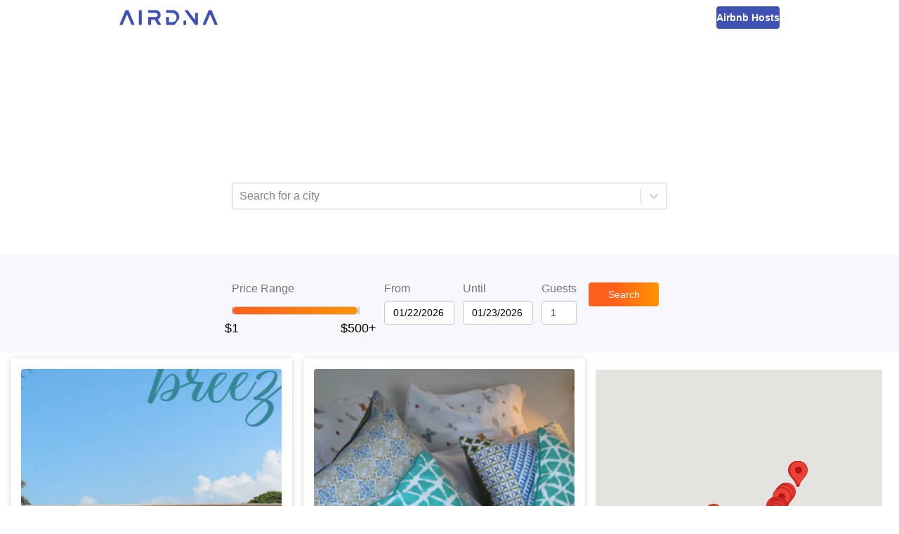

--- FILE ---
content_type: text/html; charset=utf-8
request_url: https://www.airdna.co/top/za/kwazulu-natal/ethekwini
body_size: 16659
content:
<!DOCTYPE html><html lang="en"><head><link rel="icon" href="/top/favicon.ico"/><link rel="preconnect" href="https://fonts.gstatic.com"/><link rel="preload" as="style" data-href="https://fonts.googleapis.com/css2?family=Open+Sans:ital,wght@0,300;0,400;0,600;0,700;1,400&amp;display=swap"/><meta name="author" content="AirDNA, hello@airdna.co"/><meta name="copyright" content="AirDNA"/><meta name="robots" content="index, follow"/><meta name="rating" content="General"/><meta property="og:image" content="https://assets.airdna.co/images/airdna-fb-share.png"/><meta property="og:site_name" content="AirDNA"/><meta property="og:type" content="website"/><meta property="og:locale" content="en_US"/><script type="text/javascript">
              !function(){var analytics=window.analytics=window.analytics||[];if(!analytics.initialize)if(analytics.invoked)window.console&&console.error&&console.error("Segment snippet included twice.");else{analytics.invoked=!0;analytics.methods=["trackSubmit","trackClick","trackLink","trackForm","pageview","identify","reset","group","track","ready","alias","page","once","off","on","addSourceMiddleware"];analytics.factory=function(t){return function(){var e=Array.prototype.slice.call(arguments);e.unshift(t);analytics.push(e);return analytics}};for(var t=0;t<analytics.methods.length;t++){var e=analytics.methods[t];analytics[e]=analytics.factory(e)}analytics.load=function(t){var e=document.createElement("script");e.type="text/javascript";e.async=!0;e.src=("https:"===document.location.protocol?"https://":"http://")+"cdn.segment.com/analytics.js/v1/"+t+"/analytics.min.js";var n=document.getElementsByTagName("script")[0];n.parentNode.insertBefore(e,n)};analytics.SNIPPET_VERSION="4.15.2";
               analytics.load("7uL8hBUgVIghHRHhDoHrpAy0c6RngJ78");
            }}();
          </script><meta charSet="utf-8"/><meta name="viewport" content="width=device-width, initial-scale=1"/><title>The Best Airbnb eThekwini Deals | AirDNA</title><meta name="description" content="Looking for an Airbnb getaway? Find the best deals on top-rated Airbnb rentals for your vacation in eThekwini, South Africa"/><meta property="og:title" content="The Best Airbnb eThekwini Deals | AirDNA"/><meta property="og:description" content="Looking for an Airbnb getaway? Find the best deals on top-rated Airbnb rentals for your vacation in eThekwini, South Africa"/><meta property="og:url" content="https://www.airdna.co/top/za/kwazulu-natal/ethekwini"/><meta name="next-head-count" content="7"/><link rel="preload" href="/top/_next/static/css/7a16ec4af9fc1a1e.css" as="style"/><link rel="stylesheet" href="/top/_next/static/css/7a16ec4af9fc1a1e.css" data-n-g=""/><noscript data-n-css=""></noscript><script defer="" nomodule="" src="/top/_next/static/chunks/polyfills-5cd94c89d3acac5f.js"></script><script src="/top/_next/static/chunks/webpack-a7039f9ec54c6799.js" defer=""></script><script src="/top/_next/static/chunks/framework-0f8b31729833af61.js" defer=""></script><script src="/top/_next/static/chunks/main-ba97560e182b2c51.js" defer=""></script><script src="/top/_next/static/chunks/pages/_app-6577a7f17302139e.js" defer=""></script><script src="/top/_next/static/chunks/pages/%5B...slug%5D-9fb9e6100d9a7ddd.js" defer=""></script><script src="/top/_next/static/O7M7mYQlkDyt7nZX5pMKm/_buildManifest.js" defer=""></script><script src="/top/_next/static/O7M7mYQlkDyt7nZX5pMKm/_ssgManifest.js" defer=""></script><script src="/top/_next/static/O7M7mYQlkDyt7nZX5pMKm/_middlewareManifest.js" defer=""></script><style data-styled="" data-styled-version="5.3.1">.bsPubn{-webkit-flex:1;-ms-flex:1;flex:1;}/*!sc*/
.klRLJK{width:620px;}/*!sc*/
.ePBrCy{width:100%;}/*!sc*/
.Wfqbo{width:100%;height:34px;padding-top:8px;}/*!sc*/
.eKkVZY{width:100px;margin-right:12px;}/*!sc*/
.lmwUEA{width:60px;-webkit-flex:0;-ms-flex:0;flex:0;}/*!sc*/
.chXmkC{position:relative;}/*!sc*/
.gVddgF{height:100%;position:-webkit-sticky;position:sticky;top:144px;}/*!sc*/
data-styled.g1[id="Box-sc-1ti2008-0"]{content:"bsPubn,klRLJK,cafuQO,ePBrCy,Wfqbo,eKkVZY,lmwUEA,chXmkC,gVddgF,"}/*!sc*/
.chcWYU{display:inline-block;height:34px;padding:7px;border:none;font-size:14px;line-height:1.42857143;border-radius:4px;color:#fff;text-align:center;cursor:pointer;width:auto;background:linear-gradient(90deg,rgba(255,95,29,1) 0%,rgba(255,95,29,1) 35%,rgba(255,148,2,1) 100%);}/*!sc*/
data-styled.g2[id="Button__StyledButton-sc-1bqmgbs-0"]{content:"chcWYU,"}/*!sc*/
.gDXhNH{display:block;width:100%;min-width:100px;height:34px;padding:6px 12px;font-size:14px;line-height:1.42857143;color:#555;background-color:#fff;background-image:none;border:1px solid #ccc;border-radius:4px;box-shadow:inset 0 1px 1px rgb(0 0 0 / 8%);-webkit-transition:border-color ease-in-out 0.15s,box-shadow ease-in-out 0.15s;transition:border-color ease-in-out 0.15s,box-shadow ease-in-out 0.15s;width:auto;}/*!sc*/
.gDXhNH input{width:100%;}/*!sc*/
data-styled.g3[id="Datepicker__StyledDatepicker-sc-1luj0le-0"]{content:"gDXhNH,"}/*!sc*/
.GoVuw{display:-webkit-box;display:-webkit-flex;display:-ms-flexbox;display:flex;}/*!sc*/
.bnotyW{display:-webkit-box;display:-webkit-flex;display:-ms-flexbox;display:flex;-webkit-flex-direction:column;-ms-flex-direction:column;flex-direction:column;}/*!sc*/
data-styled.g4[id="Flex-sc-15w3x5s-0"]{content:"GoVuw,bnotyW,"}/*!sc*/
.ffNSWH{width:70%;}/*!sc*/
@media (min-width:45em){.ffNSWH{width:100px;}}/*!sc*/
data-styled.g5[id="styles__StyledSearchButton-sc-yz7yeh-0"]{content:"ffNSWH,"}/*!sc*/
.dLZUjL{display:-webkit-box;display:-webkit-flex;display:-ms-flexbox;display:flex;-webkit-box-pack:center;-webkit-justify-content:center;-ms-flex-pack:center;justify-content:center;-webkit-align-items:end;-webkit-box-align:end;-ms-flex-align:end;align-items:end;position:relative;top:0;z-index:10;background:#f8f8fc;}/*!sc*/
@media (min-width:45em){.dLZUjL{position:-webkit-sticky;position:sticky;}}/*!sc*/
data-styled.g6[id="styles__StyledFilterBar-sc-yz7yeh-1"]{content:"dLZUjL,"}/*!sc*/
.dlWhaP{display:-webkit-box;display:-webkit-flex;display:-ms-flexbox;display:flex;-webkit-box-pack:center;-webkit-justify-content:center;-ms-flex-pack:center;justify-content:center;-webkit-flex-wrap:wrap;-ms-flex-wrap:wrap;flex-wrap:wrap;-webkit-align-items:center;-webkit-box-align:center;-ms-flex-align:center;align-items:center;width:815px;padding:15px;-webkit-flex-direction:column;-ms-flex-direction:column;flex-direction:column;}/*!sc*/
@media (min-width:45em){.dlWhaP{-webkit-flex-direction:row;-ms-flex-direction:row;flex-direction:row;-webkit-align-items:end;-webkit-box-align:end;-ms-flex-align:end;align-items:end;padding:40px;}}/*!sc*/
data-styled.g7[id="styles__FilterBarContainer-sc-yz7yeh-2"]{content:"dlWhaP,"}/*!sc*/
.iYoeCH{-webkit-align-items:end;-webkit-box-align:end;-ms-flex-align:end;align-items:end;width:96%;margin-bottom:24px;margin-right:12px;-webkit-box-pack:center;-webkit-justify-content:center;-ms-flex-pack:center;justify-content:center;}/*!sc*/
@media (min-width:45em){.iYoeCH{width:auto;margin-bottom:0;}}/*!sc*/
.iYoeCH .form-group:not(:last-child){margin-right:12px;}/*!sc*/
data-styled.g8[id="styles__FilterSection-sc-yz7yeh-3"]{content:"iYoeCH,"}/*!sc*/
.glKKAR{width:85%;}/*!sc*/
@media (min-width:45em){.glKKAR{width:200px;padding-right:20px;}}/*!sc*/
data-styled.g9[id="styles__SliderFilterSection-sc-yz7yeh-4"]{content:"glKKAR,"}/*!sc*/
.fYEwuu{max-width:100%;color:#FF4B2B;}/*!sc*/
data-styled.g10[id="FormGroup__Error-sc-1t8hlq6-0"]{content:"fYEwuu,"}/*!sc*/
.ePkXpn{display:block;width:100%;height:34px;padding:6px 12px;font-size:14px;line-height:1.42857143;color:#4a4a4a;background-color:#fff;background-image:none;border:1px solid #ccc;border-radius:4px;box-shadow:inset 0 1px 1px rgb(0 0 0 / 8%);-webkit-transition:border-color ease-in-out 0.15s,box-shadow ease-in-out 0.15s;transition:border-color ease-in-out 0.15s,box-shadow ease-in-out 0.15s;}/*!sc*/
data-styled.g11[id="Input__StyledInput-sc-1i8bgo-0"]{content:"ePkXpn,"}/*!sc*/
.iDNXjO{max-width:100%;margin-bottom:8px;}/*!sc*/
data-styled.g12[id="Label-sc-t42oo6-0"]{content:"iDNXjO,"}/*!sc*/
.dCKFFF{height:50px;background-color:#fff;padding-inline:clamp(20px,5vw,70px);}/*!sc*/
data-styled.g16[id="Layout__Header-sc-ta0hk3-0"]{content:"dCKFFF,"}/*!sc*/
.kxRHFk{margin:0 auto;height:100%;display:-webkit-box;display:-webkit-flex;display:-ms-flexbox;display:flex;-webkit-box-pack:justify;-webkit-justify-content:space-between;-ms-flex-pack:justify;justify-content:space-between;-webkit-align-items:center;-webkit-box-align:center;-ms-flex-align:center;align-items:center;max-width:940px;}/*!sc*/
data-styled.g17[id="Layout__NavContainer-sc-ta0hk3-1"]{content:"kxRHFk,"}/*!sc*/
.chETTL{-webkit-text-decoration:none;text-decoration:none;height:22px;}/*!sc*/
.chETTL img{height:100%;}/*!sc*/
data-styled.g18[id="Layout__Logo-sc-ta0hk3-2"]{content:"chETTL,"}/*!sc*/
.czAgZp{-webkit-text-decoration:none;text-decoration:none;line-height:0;height:32px;padding-inline:16px;border-radius:4px;background-color:#3F51B5;display:-webkit-box;display:-webkit-flex;display:-ms-flexbox;display:flex;-webkit-box-pack:center;-webkit-justify-content:center;-ms-flex-pack:center;justify-content:center;-webkit-align-items:center;-webkit-box-align:center;-ms-flex-align:center;align-items:center;}/*!sc*/
.czAgZp span{font-size:14px;font-weight:600;color:#fff;}/*!sc*/
data-styled.g19[id="Layout__HostsLink-sc-ta0hk3-3"]{content:"czAgZp,"}/*!sc*/
.zgqyR{background-color:#fff;min-height:calc(100% - 50px);display:-webkit-box;display:-webkit-flex;display:-ms-flexbox;display:flex;-webkit-flex-direction:column;-ms-flex-direction:column;flex-direction:column;}/*!sc*/
data-styled.g20[id="Layout__Main-sc-ta0hk3-4"]{content:"zgqyR,"}/*!sc*/
.hSXsxf{font-size:12px;font-style:italic;max-width:100%;height:20px;padding-inline-start:12px;font-weight:600;color:#fff;}/*!sc*/
data-styled.g22[id="LocationSelectController__Error-sc-17phcc5-0"]{content:"hSXsxf,"}/*!sc*/
.iXDWrJ{display:inline-block;width:100%;height:12px;}/*!sc*/
data-styled.g42[id="RangeSlider__Track-sc-18qbnn7-0"]{content:"iXDWrJ,"}/*!sc*/
.cJGESc{display:-webkit-box;display:-webkit-flex;display:-ms-flexbox;display:flex;-webkit-box-pack:center;-webkit-justify-content:center;-ms-flex-pack:center;justify-content:center;-webkit-align-items:center;-webkit-box-align:center;-ms-flex-align:center;align-items:center;width:100%;}/*!sc*/
data-styled.g43[id="RangeSlider__TrackContainer-sc-18qbnn7-1"]{content:"cJGESc,"}/*!sc*/
.jwaqAz{background:none;height:100%;border:1px solid #ccc;border-radius:6px;}/*!sc*/
.czyfSo{background:linear-gradient(to right,#ff5f1d,#ff9402);height:100%;border:1px solid #ccc;border-radius:6px;}/*!sc*/
data-styled.g44[id="RangeSlider__Segment-sc-18qbnn7-2"]{content:"jwaqAz,czyfSo,"}/*!sc*/
.gESufF{margin-top:30px;color:#000;font-size:1.1rem;}/*!sc*/
data-styled.g45[id="RangeSlider__Handle-sc-18qbnn7-3"]{content:"gESufF,"}/*!sc*/
*,*::before,*::after{margin:0;padding:0;font-family:'Open Sans',sans-serif;}/*!sc*/
html,body,body > div:first-child,div#__next{height:100%;min-height:100%;}/*!sc*/
body{background-color:#fff;color:#777;font-size:16px;}/*!sc*/
data-styled.g47[id="sc-global-crdSWh1"]{content:"sc-global-crdSWh1,"}/*!sc*/
.gsNdzO{display:-webkit-box;display:-webkit-flex;display:-ms-flexbox;display:flex;-webkit-align-items:center;-webkit-box-align:center;-ms-flex-align:center;align-items:center;-webkit-box-pack:center;-webkit-justify-content:center;-ms-flex-pack:center;justify-content:center;background-image:url(/top/img/top-banner.avif);background-repeat:no-repeat;background-position:bottom;background-size:cover;padding:32px 16px 48px 16px;}/*!sc*/
@media (min-width:45em){.gsNdzO{padding:64px;}}/*!sc*/
data-styled.g48[id="slug__Banner-sc-1lnx9kk-0"]{content:"gsNdzO,"}/*!sc*/
.lamdOd{color:white;}/*!sc*/
data-styled.g49[id="slug__BannerText-sc-1lnx9kk-1"]{content:"lamdOd,"}/*!sc*/
.effKgX{font-weight:300;font-size:1.5rem;}/*!sc*/
@media (min-width:30em){.effKgX{font-size:2rem;}}/*!sc*/
@media (min-width:45em){.effKgX{font-size:2.5rem;}}/*!sc*/
data-styled.g50[id="slug__BannerTitle-sc-1lnx9kk-2"]{content:"effKgX,"}/*!sc*/
.gKLuGI{font-weight:700;}/*!sc*/
data-styled.g51[id="slug__BannerLocation-sc-1lnx9kk-3"]{content:"gKLuGI,"}/*!sc*/
.jtDbjf{margin-block:20px 10px;font-size:0.875rem;}/*!sc*/
@media (min-width:45em){.jtDbjf{font-size:1rem;}}/*!sc*/
data-styled.g52[id="slug__BannerCopy-sc-1lnx9kk-4"]{content:"jtDbjf,"}/*!sc*/
.kNWHgu{display:-webkit-box;display:-webkit-flex;display:-ms-flexbox;display:flex;-webkit-box-pack:end;-webkit-justify-content:end;-ms-flex-pack:end;justify-content:end;width:100%;padding:16px;position:-webkit-sticky;position:sticky;top:0;box-shadow:0 2px 1px -1px rgba(63,81,181,0.16);min-height:56px;z-index:1;background-color:#fff;}/*!sc*/
@media (min-width:45em){.kNWHgu{top:144px;}}/*!sc*/
@media (min-width:70em){.kNWHgu{display:none;}}/*!sc*/
data-styled.g53[id="slug__ActionBar-sc-1lnx9kk-5"]{content:"kNWHgu,"}/*!sc*/
.hAUuTw{display:block;font-size:24px;height:24px;cursor:pointer;margin-right:24px;color:#3F51B5;}/*!sc*/
data-styled.g54[id="slug__ViewToggle-sc-1lnx9kk-6"]{content:"hAUuTw,"}/*!sc*/
.ihDgEe{width:100%;display:block;margin-top:8px;min-height:477px;}/*!sc*/
data-styled.g56[id="slug__PropertiesView-sc-1lnx9kk-8"]{content:"ihDgEe,"}/*!sc*/
.fUcxdL{display:grid;-webkit-column-gap:16px;column-gap:16px;grid-template-columns:repeat(auto-fit,minmax(340px,1fr));padding:0 15px;}/*!sc*/
data-styled.g57[id="slug__PropertiesWrapper-sc-1lnx9kk-9"]{content:"fUcxdL,"}/*!sc*/
.iDXfkd{width:100%;display:none;height:calc(100vh - 56px);position:-webkit-sticky;position:sticky;top:56px;}/*!sc*/
@media (min-width:45em){.iDXfkd{height:calc(100vh - 200px);top:200px;}}/*!sc*/
@media (min-width:70em){.iDXfkd{display:block;width:50%;padding-right:24px;padding-top:24px;height:calc(100vh - 144px);top:144px;}}/*!sc*/
data-styled.g58[id="slug__MapView-sc-1lnx9kk-10"]{content:"iDXfkd,"}/*!sc*/
</style></head><body><div id="__next"><header class="Layout__Header-sc-ta0hk3-0 dCKFFF"><nav class="Layout__NavContainer-sc-ta0hk3-1 kxRHFk"><a href="https://www.airdna.co" class="Layout__Logo-sc-ta0hk3-2 chETTL"><span style="box-sizing:border-box;display:inline-block;overflow:hidden;width:initial;height:initial;background:none;opacity:1;border:0;margin:0;padding:0;position:relative;max-width:100%"><span style="box-sizing:border-box;display:block;width:initial;height:initial;background:none;opacity:1;border:0;margin:0;padding:0;max-width:100%"><img style="display:block;max-width:100%;width:initial;height:initial;background:none;opacity:1;border:0;margin:0;padding:0" alt="" aria-hidden="true" src="[data-uri]"/></span><img alt="AirDNA logo" src="[data-uri]" decoding="async" data-nimg="intrinsic" style="position:absolute;top:0;left:0;bottom:0;right:0;box-sizing:border-box;padding:0;border:none;margin:auto;display:block;width:0;height:0;min-width:100%;max-width:100%;min-height:100%;max-height:100%"/><noscript><img alt="AirDNA logo" srcSet="/top/_next/image?url=%2Ftop%2Fimg%2Fairdna_logo.png&amp;w=256&amp;q=75 1x, /top/_next/image?url=%2Ftop%2Fimg%2Fairdna_logo.png&amp;w=384&amp;q=75 2x" src="/top/_next/image?url=%2Ftop%2Fimg%2Fairdna_logo.png&amp;w=384&amp;q=75" decoding="async" data-nimg="intrinsic" style="position:absolute;top:0;left:0;bottom:0;right:0;box-sizing:border-box;padding:0;border:none;margin:auto;display:block;width:0;height:0;min-width:100%;max-width:100%;min-height:100%;max-height:100%" loading="lazy"/></noscript></span></a><a href="https://www.airdna.co/vacation-rental-data" class="Layout__HostsLink-sc-ta0hk3-3 czAgZp"><span>Airbnb Hosts</span></a></nav></header><main class="Layout__Main-sc-ta0hk3-4 zgqyR"><div class="Box-sc-1ti2008-0 bsPubn"><div class="slug__Banner-sc-1lnx9kk-0 gsNdzO"><div class="Box-sc-1ti2008-0 klRLJK"><div class="slug__BannerText-sc-1lnx9kk-1 lamdOd"><h2 class="slug__BannerTitle-sc-1lnx9kk-2 effKgX">The Best Airbnb Deals in<br/><span class="slug__BannerLocation-sc-1lnx9kk-3 gKLuGI">Ethekwini, South Africa</span></h2><p class="slug__BannerCopy-sc-1lnx9kk-4 jtDbjf">Save money on your trip by finding the biggest discounts for top-rated Airbnb rentals in <!-- -->Ethekwini, South Africa<!-- -->. Enter your travel dates to find the best deals!</p></div><p class="LocationSelectController__Error-sc-17phcc5-0 hSXsxf"></p><style data-emotion="css b62m3t-container">.css-b62m3t-container{position:relative;box-sizing:border-box;}</style><div class=" css-b62m3t-container"><style data-emotion="css 7pg0cj-a11yText">.css-7pg0cj-a11yText{z-index:9999;border:0;clip:rect(1px, 1px, 1px, 1px);height:1px;width:1px;position:absolute;overflow:hidden;padding:0;white-space:nowrap;}</style><span id="react-select-property-live-region" class="css-7pg0cj-a11yText"></span><span aria-live="polite" aria-atomic="false" aria-relevant="additions text" class="css-7pg0cj-a11yText"></span><style data-emotion="css lqz253-control">.css-lqz253-control{-webkit-align-items:center;-webkit-box-align:center;-ms-flex-align:center;align-items:center;background-color:hsl(0, 0%, 100%);border-color:hsl(0, 0%, 80%);border-radius:4px;border-style:solid;border-width:1px;box-shadow:none;cursor:default;display:-webkit-box;display:-webkit-flex;display:-ms-flexbox;display:flex;-webkit-box-flex-wrap:wrap;-webkit-flex-wrap:wrap;-ms-flex-wrap:wrap;flex-wrap:wrap;-webkit-box-pack:justify;-webkit-justify-content:space-between;justify-content:space-between;min-height:38px;outline:0!important;position:relative;-webkit-transition:all 100ms;transition:all 100ms;box-sizing:border-box;width:100%;height:34px;}.css-lqz253-control:hover{border-color:hsl(0, 0%, 70%);}.css-lqz253-control div[class*='-placeholder']{white-space:nowrap;}</style><div class=" css-lqz253-control"><style data-emotion="css 1d8n9bt">.css-1d8n9bt{-webkit-align-items:center;-webkit-box-align:center;-ms-flex-align:center;align-items:center;display:grid;-webkit-flex:1;-ms-flex:1;flex:1;-webkit-box-flex-wrap:wrap;-webkit-flex-wrap:wrap;-ms-flex-wrap:wrap;flex-wrap:wrap;padding:2px 8px;-webkit-overflow-scrolling:touch;position:relative;overflow:hidden;box-sizing:border-box;}</style><div class=" css-1d8n9bt"><style data-emotion="css 14el2xx-placeholder">.css-14el2xx-placeholder{color:hsl(0, 0%, 50%);grid-area:1/1/2/3;margin-left:2px;margin-right:2px;box-sizing:border-box;}</style><div class=" css-14el2xx-placeholder" id="react-select-property-placeholder">Search for a city</div><style data-emotion="css nwjfc">.css-nwjfc{margin:2px;padding-bottom:2px;padding-top:2px;visibility:visible;color:hsl(0, 0%, 20%);-webkit-flex:1 1 auto;-ms-flex:1 1 auto;flex:1 1 auto;display:inline-grid;grid-area:1/1/2/3;grid-template-columns:0 min-content;box-sizing:border-box;}.css-nwjfc:after{content:attr(data-value) " ";visibility:hidden;white-space:pre;grid-area:1/2;font:inherit;min-width:2px;border:0;margin:0;outline:0;padding:0;}</style><div class=" css-nwjfc" data-value=""><input type="text" class="" style="label:input;color:inherit;background:0;opacity:1;width:100%;grid-area:1 / 2;font:inherit;min-width:2px;border:0;margin:0;outline:0;padding:0" autoCapitalize="none" autoComplete="off" autoCorrect="off" id="react-select-property-input" spellcheck="false" tabindex="0" value="" aria-autocomplete="list" aria-expanded="false" aria-haspopup="true" aria-controls="react-select-property-listbox" aria-owns="react-select-property-listbox" aria-label="Location search/select" role="combobox" aria-describedby="react-select-property-placeholder"/></div></div><style data-emotion="css 1wy0on6">.css-1wy0on6{-webkit-align-items:center;-webkit-box-align:center;-ms-flex-align:center;align-items:center;-webkit-align-self:stretch;-ms-flex-item-align:stretch;align-self:stretch;display:-webkit-box;display:-webkit-flex;display:-ms-flexbox;display:flex;-webkit-flex-shrink:0;-ms-flex-negative:0;flex-shrink:0;box-sizing:border-box;}</style><div class=" css-1wy0on6"><style data-emotion="css 1okebmr-indicatorSeparator">.css-1okebmr-indicatorSeparator{-webkit-align-self:stretch;-ms-flex-item-align:stretch;align-self:stretch;background-color:hsl(0, 0%, 80%);margin-bottom:8px;margin-top:8px;width:1px;box-sizing:border-box;}</style><span class=" css-1okebmr-indicatorSeparator"></span><style data-emotion="css dc46ln-indicatorContainer">.css-dc46ln-indicatorContainer{color:hsl(0, 0%, 80%);display:-webkit-box;display:-webkit-flex;display:-ms-flexbox;display:flex;padding:8px;-webkit-transition:color 150ms;transition:color 150ms;box-sizing:border-box;}.css-dc46ln-indicatorContainer:hover{cursor:pointer;color:#6574c4;}</style><div class=" css-dc46ln-indicatorContainer" aria-hidden="true"><style data-emotion="css 8mmkcg">.css-8mmkcg{display:inline-block;fill:currentColor;line-height:1;stroke:currentColor;stroke-width:0;}</style><svg height="20" width="20" viewBox="0 0 20 20" aria-hidden="true" focusable="false" class="css-8mmkcg"><path d="M4.516 7.548c0.436-0.446 1.043-0.481 1.576 0l3.908 3.747 3.908-3.747c0.533-0.481 1.141-0.446 1.574 0 0.436 0.445 0.408 1.197 0 1.615-0.406 0.418-4.695 4.502-4.695 4.502-0.217 0.223-0.502 0.335-0.787 0.335s-0.57-0.112-0.789-0.335c0 0-4.287-4.084-4.695-4.502s-0.436-1.17 0-1.615z"></path></svg></div></div></div><input type="hidden" name="location-search-select" value=""/></div></div></div><div class="styles__StyledFilterBar-sc-yz7yeh-1 dLZUjL"><div class="styles__FilterBarContainer-sc-yz7yeh-2 dlWhaP"><div class="Box-sc-1ti2008-0 Flex-sc-15w3x5s-0 styles__FilterSection-sc-yz7yeh-3 styles__SliderFilterSection-sc-yz7yeh-4 cafuQO GoVuw iYoeCH glKKAR"><div class="Box-sc-1ti2008-0 Flex-sc-15w3x5s-0 ePBrCy bnotyW form-group"><label class="Label-sc-t42oo6-0 iDNXjO">Price Range</label><div class="Box-sc-1ti2008-0 Wfqbo"><div class="RangeSlider__TrackContainer-sc-18qbnn7-1 cJGESc"><div style="position:relative;user-select:none" class="RangeSlider__Track-sc-18qbnn7-0 iXDWrJ"><div style="position:absolute;left:0%;width:0%" class="RangeSlider__Segment-sc-18qbnn7-2 jwaqAz"></div><div style="position:absolute;left:0%;width:100%" class="RangeSlider__Segment-sc-18qbnn7-2 czyfSo"></div><div style="position:absolute;left:100%;width:0%" class="RangeSlider__Segment-sc-18qbnn7-2 jwaqAz"></div><button role="slider" aria-valuemin="1" aria-valuemax="500" aria-valuenow="1" style="position:absolute;top:50%;left:0%;z-index:0;transform:translate(-50%, -50%);border:none;outline:none;background:url(/top/img/top100-pricepin.avif) no-repeat center;width:26px;height:30px;background-size:cover;display:flex;justify-content:center" aria-label="Price Range"><div class="RangeSlider__Handle-sc-18qbnn7-3 gESufF">$1</div></button><button role="slider" aria-valuemin="1" aria-valuemax="500" aria-valuenow="500" style="position:absolute;top:50%;left:100%;z-index:0;transform:translate(-50%, -50%);border:none;outline:none;background:url(/top/img/top100-pricepin.avif) no-repeat center;width:26px;height:30px;background-size:cover;display:flex;justify-content:center" aria-label="Price Range"><div class="RangeSlider__Handle-sc-18qbnn7-3 gESufF">$500+</div></button></div></div></div><div class="FormGroup__Error-sc-1t8hlq6-0 fYEwuu"></div></div></div><div class="Box-sc-1ti2008-0 Flex-sc-15w3x5s-0 styles__FilterSection-sc-yz7yeh-3 cafuQO GoVuw iYoeCH"><div class="Box-sc-1ti2008-0 Flex-sc-15w3x5s-0 eKkVZY bnotyW form-group"><label class="Label-sc-t42oo6-0 iDNXjO">From</label><div class="Datepicker__StyledDatepicker-sc-1luj0le-0 gDXhNH"><div class="react-datepicker-wrapper"><div class="react-datepicker__input-container"><input type="text" value="01/22/2026" class=""/></div></div></div><div class="FormGroup__Error-sc-1t8hlq6-0 fYEwuu"></div></div><div class="Box-sc-1ti2008-0 Flex-sc-15w3x5s-0 eKkVZY bnotyW form-group"><label class="Label-sc-t42oo6-0 iDNXjO">Until</label><div class="Datepicker__StyledDatepicker-sc-1luj0le-0 gDXhNH"><div class="react-datepicker-wrapper"><div class="react-datepicker__input-container"><input type="text" value="01/23/2026" class=""/></div></div></div><div class="FormGroup__Error-sc-1t8hlq6-0 fYEwuu"></div></div><div class="Box-sc-1ti2008-0 Flex-sc-15w3x5s-0 lmwUEA bnotyW form-group"><label class="Label-sc-t42oo6-0 iDNXjO">Guests</label><input type="number" value="1" min="1" max="9" width="75px" aria-label="Guests number" class="Input__StyledInput-sc-1i8bgo-0 ePkXpn"/><div class="FormGroup__Error-sc-1t8hlq6-0 fYEwuu"></div></div></div><div class="Box-sc-1ti2008-0 Flex-sc-15w3x5s-0 styles__FilterSection-sc-yz7yeh-3 cafuQO GoVuw iYoeCH"><button class="Button__StyledButton-sc-1bqmgbs-0 chcWYU styles__StyledSearchButton-sc-yz7yeh-0 ffNSWH">Search</button></div></div></div><div class="slug__ActionBar-sc-1lnx9kk-5 kNWHgu"><svg aria-hidden="true" focusable="false" data-prefix="fas" data-icon="map-marked-alt" class="svg-inline--fa fa-map-marked-alt fa-w-18 slug__ViewToggle-sc-1lnx9kk-6 hAUuTw" role="img" xmlns="http://www.w3.org/2000/svg" viewBox="0 0 576 512"><path fill="currentColor" d="M288 0c-69.59 0-126 56.41-126 126 0 56.26 82.35 158.8 113.9 196.02 6.39 7.54 17.82 7.54 24.2 0C331.65 284.8 414 182.26 414 126 414 56.41 357.59 0 288 0zm0 168c-23.2 0-42-18.8-42-42s18.8-42 42-42 42 18.8 42 42-18.8 42-42 42zM20.12 215.95A32.006 32.006 0 0 0 0 245.66v250.32c0 11.32 11.43 19.06 21.94 14.86L160 448V214.92c-8.84-15.98-16.07-31.54-21.25-46.42L20.12 215.95zM288 359.67c-14.07 0-27.38-6.18-36.51-16.96-19.66-23.2-40.57-49.62-59.49-76.72v182l192 64V266c-18.92 27.09-39.82 53.52-59.49 76.72-9.13 10.77-22.44 16.95-36.51 16.95zm266.06-198.51L416 224v288l139.88-55.95A31.996 31.996 0 0 0 576 426.34V176.02c0-11.32-11.43-19.06-21.94-14.86z"></path></svg></div><div class="Box-sc-1ti2008-0 Flex-sc-15w3x5s-0 chXmkC GoVuw"><div class="slug__PropertiesView-sc-1lnx9kk-8 ihDgEe"><div class="slug__PropertiesWrapper-sc-1lnx9kk-9 fUcxdL"></div><div style="height:20px;visibility:hidden"></div></div><div class="slug__MapView-sc-1lnx9kk-10 iDXfkd"><div class="Box-sc-1ti2008-0 gVddgF"></div></div></div></div></main></div><script id="__NEXT_DATA__" type="application/json">{"props":{"pageProps":{"dehydratedState":{"mutations":[],"queries":[{"state":{"data":{"location":"eThekwini, South Africa","city":"eThekwini","properties":[{"airbnbId":28706692,"vrboId":null,"airbnbUrl":"https://www.airbnb.com/rooms/28706692","vrboUrl":null,"mmUrl":"https://www.airdna.co/vacation-rental-data/app/za/default/ethekwini/overview","bedrooms":1,"bathrooms":1,"guests":2,"imgUrl":"https://a0.muscache.com/im/pictures/6454b666-da2b-4589-bc58-adbd14160332.jpg","lat":-29.77988,"lng":31.04752,"ratePerNight":53,"averageRate":823,"rateDifference":94,"score":93,"title":"Beachway Breeze. Immaculate Executive Apartment.","propertyType":"Guesthouse"},{"airbnbId":25929769,"vrboId":null,"airbnbUrl":"https://www.airbnb.com/rooms/25929769","vrboUrl":null,"mmUrl":"https://www.airdna.co/vacation-rental-data/app/za/default/ethekwini/overview","bedrooms":2,"bathrooms":2,"guests":4,"imgUrl":"https://a0.muscache.com/im/pictures/3de2231c-1f1f-4f9e-9c12-b8f5b4ee1e2c.jpg","lat":-29.85834,"lng":30.99239,"ratePerNight":54,"averageRate":954,"rateDifference":94,"score":91,"title":"The Cottage on Muthaiga: Private \u0026 comfortable","propertyType":"Home"},{"airbnbId":31985975,"vrboId":null,"airbnbUrl":"https://www.airbnb.com/rooms/31985975","vrboUrl":null,"mmUrl":"https://www.airdna.co/vacation-rental-data/app/za/default/ethekwini/overview","bedrooms":1,"bathrooms":1,"guests":5,"imgUrl":"https://a0.muscache.com/im/pictures/a133f28e-b99b-49ea-a3ae-f26b2120ed7e.jpg","lat":-30.09981,"lng":30.85851,"ratePerNight":36,"averageRate":644,"rateDifference":94,"score":90,"title":"Moval Cabanas South Coast","propertyType":"Rental unit"},{"airbnbId":35374012,"vrboId":null,"airbnbUrl":"https://www.airbnb.com/rooms/35374012","vrboUrl":null,"mmUrl":"https://www.airdna.co/vacation-rental-data/app/za/default/ethekwini/overview","bedrooms":3,"bathrooms":2,"guests":6,"imgUrl":"https://a0.muscache.com/im/pictures/hosting/Hosting-35374012/original/58b1478e-ff08-4b86-adf9-0e5e62ab02f4.jpeg","lat":-29.59257,"lng":31.16753,"ratePerNight":140,"averageRate":2546,"rateDifference":95,"score":86,"title":"Westbrook Cabanas 2","propertyType":"Rental unit"},{"airbnbId":22271622,"vrboId":null,"airbnbUrl":"https://www.airbnb.com/rooms/22271622","vrboUrl":null,"mmUrl":"https://www.airdna.co/vacation-rental-data/app/za/default/ethekwini/overview","bedrooms":1,"bathrooms":1,"guests":3,"imgUrl":"https://a0.muscache.com/im/pictures/hosting/Hosting-U3RheVN1cHBseUxpc3Rpbmc6MjIyNzE2MjI%3D/original/b13f43d7-0a0e-4d36-bc8a-2dfdc3144b91.jpeg","lat":-29.87211,"lng":31.05089,"ratePerNight":68,"averageRate":1423,"rateDifference":95,"score":86,"title":"Splendid unit overlooking harbour entrance","propertyType":"Rental unit"},{"airbnbId":16474394,"vrboId":null,"airbnbUrl":"https://www.airbnb.com/rooms/16474394","vrboUrl":null,"mmUrl":"https://www.airdna.co/vacation-rental-data/app/za/default/ethekwini/overview","bedrooms":1,"bathrooms":1,"guests":3,"imgUrl":"https://a0.muscache.com/im/pictures/hosting/Hosting-16474394/original/5b8aa61f-cda7-4c63-97d6-607600d4223b.jpeg","lat":-29.76737,"lng":31.05386,"ratePerNight":79,"averageRate":1147,"rateDifference":93,"score":86,"title":"Immaculate Open concept balcony with seaviews","propertyType":"Guesthouse"},{"airbnbId":4064694,"vrboId":null,"airbnbUrl":"https://www.airbnb.com/rooms/4064694","vrboUrl":null,"mmUrl":"https://www.airdna.co/vacation-rental-data/app/za/default/ethekwini/overview","bedrooms":1,"bathrooms":1,"guests":2,"imgUrl":"https://a0.muscache.com/im/pictures/51095901/143acfc0_original.jpg","lat":-29.87479,"lng":30.98784,"ratePerNight":70,"averageRate":1123,"rateDifference":94,"score":86,"title":"Luxury at 230 (Cottage)","propertyType":"Home"},{"airbnbId":14705093,"vrboId":null,"airbnbUrl":"https://www.airbnb.com/rooms/14705093","vrboUrl":null,"mmUrl":"https://www.airdna.co/vacation-rental-data/app/za/default/ethekwini/overview","bedrooms":3,"bathrooms":1.5,"guests":5,"imgUrl":"https://a0.muscache.com/im/pictures/49d90c24-9089-416b-9c7a-cb71954d6db8.jpg","lat":-29.67149,"lng":31.11476,"ratePerNight":110,"averageRate":1798,"rateDifference":94,"score":86,"title":"Spacious  with Sea Views  and close to the Beach","propertyType":"Townhouse"},{"airbnbId":7606353,"vrboId":null,"airbnbUrl":"https://www.airbnb.com/rooms/7606353","vrboUrl":null,"mmUrl":"https://www.airdna.co/vacation-rental-data/app/za/default/ethekwini/overview","bedrooms":2,"bathrooms":3,"guests":7,"imgUrl":"https://a0.muscache.com/im/pictures/96552511/5494aaaf_original.jpg","lat":-29.8748,"lng":30.9878,"ratePerNight":176,"averageRate":2879,"rateDifference":94,"score":86,"title":"Luxury at 230 (House)","propertyType":"Home"},{"airbnbId":28660703,"vrboId":null,"airbnbUrl":"https://www.airbnb.com/rooms/28660703","vrboUrl":null,"mmUrl":"https://www.airdna.co/vacation-rental-data/app/za/default/ethekwini/overview","bedrooms":0,"bathrooms":1,"guests":2,"imgUrl":"https://a0.muscache.com/im/pictures/586a0704-6917-4595-9147-31c6a7d6c52d.jpg","lat":-29.83544,"lng":31.01144,"ratePerNight":37,"averageRate":579,"rateDifference":94,"score":86,"title":"The Studio on 12th Avenue - Durban","propertyType":"Rental unit"},{"airbnbId":22872631,"vrboId":null,"airbnbUrl":"https://www.airbnb.com/rooms/22872631","vrboUrl":null,"mmUrl":"https://www.airdna.co/vacation-rental-data/app/za/default/ethekwini/overview","bedrooms":1,"bathrooms":1,"guests":3,"imgUrl":"https://a0.muscache.com/im/pictures/2f49edbb-dc09-41d1-b8c2-87af318078e2.jpg","lat":-30.05673,"lng":30.8641,"ratePerNight":35,"averageRate":595,"rateDifference":94,"score":85,"title":"Cozy 'Toti Accomodation","propertyType":"Guest suite"},{"airbnbId":24931511,"vrboId":null,"airbnbUrl":"https://www.airbnb.com/rooms/24931511","vrboUrl":null,"mmUrl":"https://www.airdna.co/vacation-rental-data/app/za/default/ethekwini/overview","bedrooms":1,"bathrooms":1,"guests":2,"imgUrl":"https://a0.muscache.com/im/pictures/4908cddb-3865-4d06-a1fa-5d1f2e6380a1.jpg","lat":-29.79407,"lng":30.80603,"ratePerNight":33,"averageRate":548,"rateDifference":94,"score":84,"title":"☆Spacious \u0026 Modern Kloof☆ Casa Mia Casa Tua","propertyType":"Guesthouse"},{"airbnbId":22346871,"vrboId":null,"airbnbUrl":"https://www.airbnb.com/rooms/22346871","vrboUrl":null,"mmUrl":"https://www.airdna.co/vacation-rental-data/app/za/default/ethekwini/overview","bedrooms":0,"bathrooms":1,"guests":2,"imgUrl":"https://a0.muscache.com/im/pictures/miso/Hosting-22346871/original/f4e9a300-1eb2-47aa-9fd7-1a03ce925312.jpeg","lat":-29.86032,"lng":30.99989,"ratePerNight":37,"averageRate":641,"rateDifference":94,"score":84,"title":"Glenwood Garden Cottage","propertyType":"Guesthouse"},{"airbnbId":29873598,"vrboId":null,"airbnbUrl":"https://www.airbnb.com/rooms/29873598","vrboUrl":null,"mmUrl":"https://www.airdna.co/vacation-rental-data/app/za/default/ethekwini/overview","bedrooms":1,"bathrooms":1,"guests":2,"imgUrl":"https://a0.muscache.com/im/pictures/6537209e-9650-40db-8823-8923551da696.jpg","lat":-29.89269,"lng":30.97533,"ratePerNight":42,"averageRate":792,"rateDifference":95,"score":83,"title":"Luxury \u0026 Private, King bed, Wifi,Netflix,Aircon","propertyType":"Guesthouse"},{"airbnbId":30914658,"vrboId":null,"airbnbUrl":"https://www.airbnb.com/rooms/30914658","vrboUrl":null,"mmUrl":"https://www.airdna.co/vacation-rental-data/app/za/default/ethekwini/overview","bedrooms":3,"bathrooms":2,"guests":6,"imgUrl":"https://a0.muscache.com/im/pictures/1c5e41f8-7212-4b6c-bde4-5a9272361e31.jpg","lat":-29.71612,"lng":31.09158,"ratePerNight":123,"averageRate":2562,"rateDifference":95,"score":83,"title":"901 Bermudas Ocean View Suite, Umhlanga","propertyType":"Serviced apartment"},{"airbnbId":22756059,"vrboId":null,"airbnbUrl":"https://www.airbnb.com/rooms/22756059","vrboUrl":null,"mmUrl":"https://www.airdna.co/vacation-rental-data/app/za/default/ethekwini/overview","bedrooms":1,"bathrooms":1,"guests":2,"imgUrl":"https://a0.muscache.com/im/pictures/hosting/Hosting-22756059/original/059b1669-331c-46b9-b9ba-e15a5c563fd4.jpeg","lat":-29.74873,"lng":31.05569,"ratePerNight":43,"averageRate":733,"rateDifference":94,"score":81,"title":"Cozy Queen Room/ Quiet/ WiFi/Smart TV/Aircon","propertyType":"Guest suite"},{"airbnbId":29280430,"vrboId":"9224815ha","airbnbUrl":"https://www.airbnb.com/rooms/29280430","vrboUrl":"https://prf.hn/click/camref:1100ljbkY/destination:https%3A%2F%2Fwww.vrbo.com%2F9224815ha%3Farrival%3D2026-01-22%26departure%3D2026-01-23","mmUrl":"https://www.airdna.co/vacation-rental-data/app/za/default/ethekwini/overview","bedrooms":3,"bathrooms":3,"guests":6,"imgUrl":"https://a0.muscache.com/im/pictures/hosting/Hosting-29280430/original/4f70c899-09f0-471e-912f-0c3c494d343d.jpeg","lat":-29.68269,"lng":31.10565,"ratePerNight":166,"averageRate":3160,"rateDifference":95,"score":81,"title":"Ocean Dune Sibaya","propertyType":"Rental unit"},{"airbnbId":25722893,"vrboId":null,"airbnbUrl":"https://www.airbnb.com/rooms/25722893","vrboUrl":null,"mmUrl":"https://www.airdna.co/vacation-rental-data/app/za/default/ethekwini/overview","bedrooms":1,"bathrooms":1,"guests":2,"imgUrl":"https://a0.muscache.com/im/pictures/ef048929-9f53-47dc-8a82-580bf0e92623.jpg","lat":-29.81528,"lng":30.79584,"ratePerNight":36,"averageRate":613,"rateDifference":94,"score":81,"title":"Hillcrest-Winston Park-Gillitts Plane Trees Place","propertyType":"Rental unit"},{"airbnbId":30571560,"vrboId":null,"airbnbUrl":"https://www.airbnb.com/rooms/30571560","vrboUrl":null,"mmUrl":"https://www.airdna.co/vacation-rental-data/app/za/default/ethekwini/overview","bedrooms":3,"bathrooms":2.5,"guests":6,"imgUrl":"https://a0.muscache.com/im/pictures/5822bb72-e2b7-46f3-960f-f4b13c6b7581.jpg","lat":-29.71752,"lng":31.09074,"ratePerNight":165,"averageRate":3081,"rateDifference":95,"score":80,"title":"203 Bermudas Beach Apartment, Umhlanga","propertyType":"Rental unit"},{"airbnbId":33236930,"vrboId":null,"airbnbUrl":"https://www.airbnb.com/rooms/33236930","vrboUrl":null,"mmUrl":"https://www.airdna.co/vacation-rental-data/app/za/default/ethekwini/overview","bedrooms":1,"bathrooms":1,"guests":2,"imgUrl":"https://a0.muscache.com/im/pictures/beed3daa-8335-47e2-8c07-f0e56c8e7811.jpg","lat":-29.73836,"lng":31.07723,"ratePerNight":61,"averageRate":960,"rateDifference":94,"score":79,"title":"La Posada 1 - Tuscan Stunner in Umhlanga","propertyType":"Guest suite"},{"airbnbId":24220930,"vrboId":null,"airbnbUrl":"https://www.airbnb.com/rooms/24220930","vrboUrl":null,"mmUrl":"https://www.airdna.co/vacation-rental-data/app/za/default/ethekwini/overview","bedrooms":1,"bathrooms":1,"guests":2,"imgUrl":"https://a0.muscache.com/im/pictures/7bea68a0-4864-4090-99f8-ed8704258087.jpg","lat":-29.7777,"lng":30.83199,"ratePerNight":39,"averageRate":545,"rateDifference":93,"score":79,"title":"Peaceful Ronalds Road","propertyType":"Guest suite"},{"airbnbId":21628557,"vrboId":"4821536ha","airbnbUrl":"https://www.airbnb.com/rooms/21628557","vrboUrl":"https://prf.hn/click/camref:1100ljbkY/destination:https%3A%2F%2Fwww.vrbo.com%2F4821536ha%3Farrival%3D2026-01-22%26departure%3D2026-01-23","mmUrl":"https://www.airdna.co/vacation-rental-data/app/za/default/ethekwini/overview","bedrooms":1,"bathrooms":1,"guests":2,"imgUrl":"https://a0.muscache.com/im/pictures/0c6f2c98-aad6-4d69-ac3b-eda166ccc123.jpg","lat":-29.79744,"lng":30.80799,"ratePerNight":39,"averageRate":686,"rateDifference":94,"score":79,"title":"Paperbark Cottage","propertyType":"Guest suite"},{"airbnbId":12336684,"vrboId":null,"airbnbUrl":"https://www.airbnb.com/rooms/12336684","vrboUrl":null,"mmUrl":"https://www.airdna.co/vacation-rental-data/app/za/default/ethekwini/overview","bedrooms":2,"bathrooms":2.5,"guests":4,"imgUrl":"https://a0.muscache.com/im/pictures/hosting/Hosting-U3RheVN1cHBseUxpc3Rpbmc6MTIzMzY2ODQ%3D/original/e8f518ea-f9f2-414e-90ee-6acdbe46caf7.jpeg","lat":-29.76779,"lng":31.04804,"ratePerNight":113,"averageRate":1875,"rateDifference":94,"score":79,"title":"SeaVista Garden Apartment","propertyType":"Rental unit"},{"airbnbId":22911356,"vrboId":null,"airbnbUrl":"https://www.airbnb.com/rooms/22911356","vrboUrl":null,"mmUrl":"https://www.airdna.co/vacation-rental-data/app/za/default/ethekwini/overview","bedrooms":1,"bathrooms":1,"guests":2,"imgUrl":"https://a0.muscache.com/im/pictures/41fec842-aae1-482b-98f6-914a53f10464.jpg","lat":-29.77112,"lng":30.84943,"ratePerNight":56,"averageRate":913,"rateDifference":94,"score":79,"title":"Tamarind Self Catering Apartment","propertyType":"Rental unit"},{"airbnbId":20098465,"vrboId":null,"airbnbUrl":"https://www.airbnb.com/rooms/20098465","vrboUrl":null,"mmUrl":"https://www.airdna.co/vacation-rental-data/app/za/default/ethekwini/overview","bedrooms":1,"bathrooms":1.5,"guests":2,"imgUrl":"https://a0.muscache.com/im/pictures/cdedcdf9-18b2-4571-a889-0ea93f1983d6.jpg","lat":-29.77459,"lng":30.79464,"ratePerNight":71,"averageRate":1263,"rateDifference":94,"score":79,"title":"Masinga - a uniquely beautiful experience","propertyType":"Place"},{"airbnbId":18332098,"vrboId":null,"airbnbUrl":"https://www.airbnb.com/rooms/18332098","vrboUrl":null,"mmUrl":"https://www.airdna.co/vacation-rental-data/app/za/default/ethekwini/overview","bedrooms":1,"bathrooms":1,"guests":2,"imgUrl":"https://a0.muscache.com/im/pictures/a8a0d330-8129-450d-8c48-791d6085a556.jpg","lat":-29.77768,"lng":30.82794,"ratePerNight":31,"averageRate":501,"rateDifference":94,"score":79,"title":"Just the place to choose for peace and quiet","propertyType":"Tiny home"},{"airbnbId":23897386,"vrboId":null,"airbnbUrl":"https://www.airbnb.com/rooms/23897386","vrboUrl":null,"mmUrl":"https://www.airdna.co/vacation-rental-data/app/za/default/ethekwini/overview","bedrooms":3,"bathrooms":2.5,"guests":6,"imgUrl":"https://a0.muscache.com/im/pictures/dac475aa-c0dd-4f6f-b235-0447c0a127c1.jpg","lat":-29.71686,"lng":31.09224,"ratePerNight":165,"averageRate":3495,"rateDifference":95,"score":79,"title":"201 Bermudas Ocean Suite, Umhlanga. Back up power","propertyType":"Serviced apartment"},{"airbnbId":19645242,"vrboId":null,"airbnbUrl":"https://www.airbnb.com/rooms/19645242","vrboUrl":null,"mmUrl":"https://www.airdna.co/vacation-rental-data/app/za/default/ethekwini/overview","bedrooms":1,"bathrooms":1,"guests":3,"imgUrl":"https://a0.muscache.com/im/pictures/monet/Select-19645242/original/e069d04a-7e73-4b3b-a25c-ff39153d62f3","lat":-29.87145,"lng":31.05188,"ratePerNight":63,"averageRate":1184,"rateDifference":95,"score":79,"title":"Walk to Bars and Beaches Luxury Apartment With a Harbor View","propertyType":"Rental unit"},{"airbnbId":20436796,"vrboId":null,"airbnbUrl":"https://www.airbnb.com/rooms/20436796","vrboUrl":null,"mmUrl":"https://www.airdna.co/vacation-rental-data/app/za/default/ethekwini/overview","bedrooms":1,"bathrooms":1,"guests":2,"imgUrl":"https://a0.muscache.com/im/pictures/fb187949-9f85-431f-b688-5329958d2f3c.jpg","lat":-29.7491,"lng":31.07309,"ratePerNight":51,"averageRate":48,"rateDifference":-6,"score":79,"title":"Cosy Beach Side Apartment - backup power supply","propertyType":"Rental unit"},{"airbnbId":1849413,"vrboId":null,"airbnbUrl":"https://www.airbnb.com/rooms/1849413","vrboUrl":null,"mmUrl":"https://www.airdna.co/vacation-rental-data/app/za/default/ethekwini/overview","bedrooms":1,"bathrooms":1,"guests":2,"imgUrl":"https://a0.muscache.com/im/pictures/hosting/Hosting-U3RheVN1cHBseUxpc3Rpbmc6MTg0OTQxMw%3D%3D/original/1e695659-a981-4b0e-b0a1-257d0a5107c5.jpeg","lat":-29.84034,"lng":31.01095,"ratePerNight":49,"averageRate":991,"rateDifference":95,"score":79,"title":"Wowhaus - Tranquil Garden Apartment","propertyType":"Guesthouse"},{"airbnbId":6866519,"vrboId":null,"airbnbUrl":"https://www.airbnb.com/rooms/6866519","vrboUrl":null,"mmUrl":"https://www.airdna.co/vacation-rental-data/app/za/default/ethekwini/overview","bedrooms":1,"bathrooms":1.5,"guests":2,"imgUrl":"https://a0.muscache.com/im/pictures/1106ff78-bdcd-4271-af5b-d910977be8b3.jpg","lat":-29.82004,"lng":30.90582,"ratePerNight":44,"averageRate":748,"rateDifference":94,"score":79,"title":"Spacious, en-suite Private room","propertyType":"Guest suite"},{"airbnbId":20306466,"vrboId":null,"airbnbUrl":"https://www.airbnb.com/rooms/20306466","vrboUrl":null,"mmUrl":"https://www.airdna.co/vacation-rental-data/app/za/default/ethekwini/overview","bedrooms":2,"bathrooms":1,"guests":4,"imgUrl":"https://a0.muscache.com/im/pictures/hosting/Hosting-20306466/original/a10ca21a-b955-4c80-897d-543d008c0eef.jpeg","lat":-29.78686,"lng":31.00873,"ratePerNight":37,"averageRate":452,"rateDifference":92,"score":79,"title":"Modern Rustic Durban Apartment","propertyType":"Rental unit"},{"airbnbId":21485052,"vrboId":null,"airbnbUrl":"https://www.airbnb.com/rooms/21485052","vrboUrl":null,"mmUrl":"https://www.airdna.co/vacation-rental-data/app/za/default/ethekwini/overview","bedrooms":1,"bathrooms":2,"guests":2,"imgUrl":"https://a0.muscache.com/im/pictures/6ec8de75-5630-4576-a59e-108eb61ba0a7.jpg","lat":-30.015,"lng":30.92656,"ratePerNight":46,"averageRate":821,"rateDifference":94,"score":77,"title":"The SeaShack Milkwood Apartment","propertyType":"Rental unit"},{"airbnbId":24610650,"vrboId":null,"airbnbUrl":"https://www.airbnb.com/rooms/24610650","vrboUrl":null,"mmUrl":"https://www.airdna.co/vacation-rental-data/app/za/default/ethekwini/overview","bedrooms":2,"bathrooms":2,"guests":4,"imgUrl":"https://a0.muscache.com/im/pictures/1dc2b4af-7cdd-4981-b881-e8c94694f32a.jpg","lat":-30.0153,"lng":30.9268,"ratePerNight":55,"averageRate":876,"rateDifference":94,"score":77,"title":"The SeaShack Fynbos Apartment","propertyType":"Rental unit"},{"airbnbId":31424224,"vrboId":null,"airbnbUrl":"https://www.airbnb.com/rooms/31424224","vrboUrl":null,"mmUrl":"https://www.airdna.co/vacation-rental-data/app/za/default/ethekwini/overview","bedrooms":2,"bathrooms":2,"guests":6,"imgUrl":"https://a0.muscache.com/im/pictures/50ab5ea5-0b9c-433c-a9d4-9a3362141557.jpg","lat":-29.8234356,"lng":31.0217846,"ratePerNight":42,"averageRate":787,"rateDifference":95,"score":77,"title":"Innes Road Durban Accom.BnB 2 Bedroom.Private.","propertyType":"Guesthouse"},{"airbnbId":8606250,"vrboId":null,"airbnbUrl":"https://www.airbnb.com/rooms/8606250","vrboUrl":null,"mmUrl":"https://www.airdna.co/vacation-rental-data/app/za/default/ethekwini/overview","bedrooms":1,"bathrooms":1,"guests":2,"imgUrl":"https://a0.muscache.com/im/pictures/5c48286c-d3eb-4981-a097-827d7340e310.jpg","lat":-29.82358,"lng":30.93728,"ratePerNight":44,"averageRate":724,"rateDifference":94,"score":77,"title":"Secure Serenity","propertyType":"Guesthouse"},{"airbnbId":29644735,"vrboId":null,"airbnbUrl":"https://www.airbnb.com/rooms/29644735","vrboUrl":null,"mmUrl":"https://www.airdna.co/vacation-rental-data/app/za/default/ethekwini/overview","bedrooms":2,"bathrooms":2,"guests":4,"imgUrl":"https://a0.muscache.com/im/pictures/915d9e34-6218-4fed-b31a-b615d7390644.jpg","lat":-29.68193,"lng":31.10792,"ratePerNight":106,"averageRate":2122,"rateDifference":95,"score":77,"title":"Sibaya Pebble Beach Luxury Apartment 122","propertyType":"Condo"},{"airbnbId":33042210,"vrboId":null,"airbnbUrl":"https://www.airbnb.com/rooms/33042210","vrboUrl":null,"mmUrl":"https://www.airdna.co/vacation-rental-data/app/za/default/ethekwini/overview","bedrooms":3,"bathrooms":3,"guests":6,"imgUrl":"https://a0.muscache.com/im/pictures/c955a4b7-a1dc-48b6-b9d8-ec8e3e342400.jpg","lat":-29.71708,"lng":31.09222,"ratePerNight":171,"averageRate":3491,"rateDifference":95,"score":76,"title":"106 Bermudas Ocean Villa, Umhlanga Back up power","propertyType":"Serviced apartment"},{"airbnbId":28933607,"vrboId":null,"airbnbUrl":"https://www.airbnb.com/rooms/28933607","vrboUrl":null,"mmUrl":"https://www.airdna.co/vacation-rental-data/app/za/default/ethekwini/overview","bedrooms":1,"bathrooms":0,"guests":2,"imgUrl":"https://a0.muscache.com/im/pictures/a927950f-5c02-4a12-abbf-5391ea53cbd6.jpg","lat":-29.86951,"lng":30.98633,"ratePerNight":41,"averageRate":640,"rateDifference":94,"score":76,"title":"Aloe Apartment","propertyType":"Guest suite"},{"airbnbId":28500995,"vrboId":null,"airbnbUrl":"https://www.airbnb.com/rooms/28500995","vrboUrl":null,"mmUrl":"https://www.airdna.co/vacation-rental-data/app/za/default/ethekwini/overview","bedrooms":2,"bathrooms":2,"guests":4,"imgUrl":"https://a0.muscache.com/im/pictures/hosting/Hosting-28500995/original/f9705549-e832-477d-a84e-78da57d42da2.jpeg","lat":-29.67045,"lng":31.11661,"ratePerNight":162,"averageRate":2591,"rateDifference":94,"score":76,"title":"Petite Maison de Plage'","propertyType":"Condo"},{"airbnbId":35959226,"vrboId":null,"airbnbUrl":"https://www.airbnb.com/rooms/35959226","vrboUrl":null,"mmUrl":"https://www.airdna.co/vacation-rental-data/app/za/default/ethekwini/overview","bedrooms":1,"bathrooms":1,"guests":2,"imgUrl":"https://a0.muscache.com/im/pictures/16c181ea-6818-44cb-9495-8df310d50f58.jpg","lat":-29.59179,"lng":31.16546,"ratePerNight":46,"averageRate":803,"rateDifference":94,"score":75,"title":"See Rus - Westbrook KZN - Self catering - pvt/cozy","propertyType":"Rental unit"},{"airbnbId":26347939,"vrboId":null,"airbnbUrl":"https://www.airbnb.com/rooms/26347939","vrboUrl":null,"mmUrl":"https://www.airdna.co/vacation-rental-data/app/za/default/ethekwini/overview","bedrooms":0,"bathrooms":1,"guests":2,"imgUrl":"https://a0.muscache.com/im/pictures/hosting/Hosting-26347939/original/45643398-03e6-4f5b-aa72-03c2ea065711.jpeg","lat":-29.8259,"lng":30.93299,"ratePerNight":31,"averageRate":562,"rateDifference":94,"score":75,"title":"The Studio on Elston","propertyType":"Rental unit"},{"airbnbId":29731041,"vrboId":null,"airbnbUrl":"https://www.airbnb.com/rooms/29731041","vrboUrl":null,"mmUrl":"https://www.airdna.co/vacation-rental-data/app/za/default/ethekwini/overview","bedrooms":2,"bathrooms":2,"guests":4,"imgUrl":"https://a0.muscache.com/im/pictures/d2139dff-e6f4-4937-89ca-e9eb558af48b.jpg","lat":-29.75376,"lng":31.03735,"ratePerNight":57,"averageRate":845,"rateDifference":93,"score":75,"title":"Maestro's","propertyType":"Guest suite"},{"airbnbId":11293118,"vrboId":null,"airbnbUrl":"https://www.airbnb.com/rooms/11293118","vrboUrl":null,"mmUrl":"https://www.airdna.co/vacation-rental-data/app/za/default/ethekwini/overview","bedrooms":1,"bathrooms":1,"guests":2,"imgUrl":"https://a0.muscache.com/im/pictures/miso/Hosting-11293118/original/ebe24c84-8d80-4fd0-8b08-579453c3fc9e.jpeg","lat":-29.73794,"lng":30.83769,"ratePerNight":95,"averageRate":1653,"rateDifference":94,"score":74,"title":"Rustic Eco Cottage within Waterfall Retreat Centre","propertyType":"Cabin"},{"airbnbId":20619969,"vrboId":null,"airbnbUrl":"https://www.airbnb.com/rooms/20619969","vrboUrl":null,"mmUrl":"https://www.airdna.co/vacation-rental-data/app/za/default/ethekwini/overview","bedrooms":2,"bathrooms":1,"guests":5,"imgUrl":"https://a0.muscache.com/im/pictures/hosting/Hosting-20619969/original/a60cbcc0-569f-4328-81b3-2592c145a8fc.jpeg","lat":-29.81755,"lng":30.79525,"ratePerNight":64,"averageRate":1093,"rateDifference":94,"score":74,"title":"Ideal Family Apartment-Mom Dad and Kids","propertyType":"Cottage"},{"airbnbId":36003817,"vrboId":null,"airbnbUrl":"https://www.airbnb.com/rooms/36003817","vrboUrl":null,"mmUrl":"https://www.airdna.co/vacation-rental-data/app/za/default/ethekwini/overview","bedrooms":1,"bathrooms":1,"guests":2,"imgUrl":"https://a0.muscache.com/im/pictures/hosting/Hosting-U3RheVN1cHBseUxpc3Rpbmc6MzYwMDM4MTc%3D/original/a1fc131d-2a2a-42f9-9d83-4e17cf5549ac.jpeg","lat":-29.67331,"lng":31.11573,"ratePerNight":105,"averageRate":1808,"rateDifference":94,"score":74,"title":"511 Umdloti Resort   Self/Cat Beach front Sea View","propertyType":"Rental unit"},{"airbnbId":35218814,"vrboId":null,"airbnbUrl":"https://www.airbnb.com/rooms/35218814","vrboUrl":null,"mmUrl":"https://www.airdna.co/vacation-rental-data/app/za/default/ethekwini/overview","bedrooms":3,"bathrooms":2,"guests":6,"imgUrl":"https://a0.muscache.com/im/pictures/22bc96b5-7ae3-4e64-9441-358b7aceaa35.jpg","lat":-29.71553,"lng":31.09173,"ratePerNight":102,"averageRate":2179,"rateDifference":95,"score":73,"title":"403 Bermudas Ocean View, Umhlanga","propertyType":"Serviced apartment"},{"airbnbId":37287106,"vrboId":null,"airbnbUrl":"https://www.airbnb.com/rooms/37287106","vrboUrl":null,"mmUrl":"https://www.airdna.co/vacation-rental-data/app/za/default/ethekwini/overview","bedrooms":2,"bathrooms":2,"guests":4,"imgUrl":"https://a0.muscache.com/im/pictures/fb6e3043-7d16-46d4-855f-d3e35d9f6ca8.jpg","lat":-29.66673,"lng":31.12208,"ratePerNight":61,"averageRate":908,"rateDifference":93,"score":73,"title":"Step outside and enjoy the view","propertyType":"Rental unit"},{"airbnbId":28215745,"vrboId":null,"airbnbUrl":"https://www.airbnb.com/rooms/28215745","vrboUrl":null,"mmUrl":"https://www.airdna.co/vacation-rental-data/app/za/default/ethekwini/overview","bedrooms":1,"bathrooms":1,"guests":2,"imgUrl":"https://a0.muscache.com/im/pictures/0dc0a634-6ab1-4cc2-9cb0-f8d79f0bd978.jpg","lat":-29.85051,"lng":30.90694,"ratePerNight":37,"averageRate":597,"rateDifference":94,"score":73,"title":"Westville Guest Suite","propertyType":"Guest suite"},{"airbnbId":36909400,"vrboId":null,"airbnbUrl":"https://www.airbnb.com/rooms/36909400","vrboUrl":null,"mmUrl":"https://www.airdna.co/vacation-rental-data/app/za/default/ethekwini/overview","bedrooms":3,"bathrooms":2,"guests":6,"imgUrl":"https://a0.muscache.com/im/pictures/77a957e4-58e8-445b-b91d-8b08844a360b.jpg","lat":-29.71589,"lng":31.09164,"ratePerNight":119,"averageRate":2357,"rateDifference":95,"score":73,"title":"1004 Bermudas Ocean View, Umhlanga","propertyType":"Serviced apartment"},{"airbnbId":36987093,"vrboId":null,"airbnbUrl":"https://www.airbnb.com/rooms/36987093","vrboUrl":null,"mmUrl":"https://www.airdna.co/vacation-rental-data/app/za/default/ethekwini/overview","bedrooms":3,"bathrooms":2.5,"guests":6,"imgUrl":"https://a0.muscache.com/im/pictures/943e0605-9eae-42a6-a0d4-f93bb6fb2288.jpg","lat":-29.71693,"lng":31.09082,"ratePerNight":167,"averageRate":3024,"rateDifference":94,"score":73,"title":"202 Bermudas Ocean View Suite, Umhlanga","propertyType":"Serviced apartment"},{"airbnbId":16517600,"vrboId":null,"airbnbUrl":"https://www.airbnb.com/rooms/16517600","vrboUrl":null,"mmUrl":"https://www.airdna.co/vacation-rental-data/app/za/default/ethekwini/overview","bedrooms":1,"bathrooms":1,"guests":2,"imgUrl":"https://a0.muscache.com/im/pictures/87fd7d9b-cfdf-4819-be14-088be8181de9.jpg","lat":-29.85859,"lng":30.98414,"ratePerNight":46,"averageRate":703,"rateDifference":93,"score":73,"title":"The Good Life is home from home.","propertyType":"Guest suite"},{"airbnbId":37923385,"vrboId":null,"airbnbUrl":"https://www.airbnb.com/rooms/37923385","vrboUrl":null,"mmUrl":"https://www.airdna.co/vacation-rental-data/app/za/default/ethekwini/overview","bedrooms":3,"bathrooms":2,"guests":6,"imgUrl":"https://a0.muscache.com/im/pictures/b9012698-7809-4c8e-8c76-31044368aeab.jpg","lat":-29.77765,"lng":30.70599,"ratePerNight":80,"averageRate":1394,"rateDifference":94,"score":73,"title":"Aloe Ridge Country Cottage","propertyType":"Home"},{"airbnbId":28998614,"vrboId":null,"airbnbUrl":"https://www.airbnb.com/rooms/28998614","vrboUrl":null,"mmUrl":"https://www.airdna.co/vacation-rental-data/app/za/default/ethekwini/overview","bedrooms":4,"bathrooms":3,"guests":8,"imgUrl":"https://a0.muscache.com/im/pictures/miso/Hosting-28998614/original/5e99b36f-2455-4da5-85fb-4554eaef00c6.jpeg","lat":-29.73165,"lng":31.08427,"ratePerNight":177,"averageRate":3282,"rateDifference":95,"score":72,"title":"35 Marine Terrace Umhlanga Rocks","propertyType":"Serviced apartment"},{"airbnbId":31549009,"vrboId":"4948399ha","airbnbUrl":"https://www.airbnb.com/rooms/31549009","vrboUrl":"https://prf.hn/click/camref:1100ljbkY/destination:https%3A%2F%2Fwww.vrbo.com%2F4948399ha%3Farrival%3D2026-01-22%26departure%3D2026-01-23","mmUrl":"https://www.airdna.co/vacation-rental-data/app/za/default/ethekwini/overview","bedrooms":1,"bathrooms":1,"guests":2,"imgUrl":"https://a0.muscache.com/im/pictures/miso/Hosting-31549009/original/7c7e2651-1074-4ae5-88d9-fe81423619fa.jpeg","lat":-29.71444,"lng":31.09176,"ratePerNight":87,"averageRate":1631,"rateDifference":95,"score":72,"title":"512 Breakers Resort","propertyType":"Rental unit"},{"airbnbId":35407556,"vrboId":null,"airbnbUrl":"https://www.airbnb.com/rooms/35407556","vrboUrl":null,"mmUrl":"https://www.airdna.co/vacation-rental-data/app/za/default/ethekwini/overview","bedrooms":3,"bathrooms":2,"guests":6,"imgUrl":"https://a0.muscache.com/im/pictures/93860670-82e3-4f73-9fad-c8ade3813641.jpg","lat":-29.59138,"lng":31.16913,"ratePerNight":157,"averageRate":2540,"rateDifference":94,"score":72,"title":"Westbrook Cabanas 4","propertyType":"Rental unit"},{"airbnbId":32486584,"vrboId":null,"airbnbUrl":"https://www.airbnb.com/rooms/32486584","vrboUrl":null,"mmUrl":"https://www.airdna.co/vacation-rental-data/app/za/default/ethekwini/overview","bedrooms":2,"bathrooms":2,"guests":4,"imgUrl":"https://a0.muscache.com/im/pictures/miso/Hosting-32486584/original/ee52c7c8-c67e-4053-8ca5-0c1250d79a8f.jpeg","lat":-29.71348,"lng":31.0933,"ratePerNight":101,"averageRate":1868,"rateDifference":95,"score":72,"title":"311 Breakers Resort","propertyType":"Serviced apartment"},{"airbnbId":30223844,"vrboId":null,"airbnbUrl":"https://www.airbnb.com/rooms/30223844","vrboUrl":null,"mmUrl":"https://www.airdna.co/vacation-rental-data/app/za/default/ethekwini/overview","bedrooms":1,"bathrooms":1,"guests":4,"imgUrl":"https://a0.muscache.com/im/pictures/39d21b81-6afe-4949-a0cf-0f1fdbbb6fcf.jpg","lat":-29.7837,"lng":30.74746,"ratePerNight":73,"averageRate":1202,"rateDifference":94,"score":72,"title":"Chillifields Eco Loft","propertyType":"Loft"},{"airbnbId":38052817,"vrboId":null,"airbnbUrl":"https://www.airbnb.com/rooms/38052817","vrboUrl":null,"mmUrl":"https://www.airdna.co/vacation-rental-data/app/za/default/ethekwini/overview","bedrooms":1,"bathrooms":1,"guests":4,"imgUrl":"https://a0.muscache.com/im/pictures/ce52b224-22c7-4d35-be1e-a2886fe91a9d.jpg","lat":-29.8234356,"lng":31.0217846,"ratePerNight":42,"averageRate":779,"rateDifference":95,"score":72,"title":"Innes Road Durban Accommodation One Bedroom Unit","propertyType":"Guesthouse"},{"airbnbId":35373227,"vrboId":null,"airbnbUrl":"https://www.airbnb.com/rooms/35373227","vrboUrl":null,"mmUrl":"https://www.airdna.co/vacation-rental-data/app/za/default/ethekwini/overview","bedrooms":3,"bathrooms":2,"guests":6,"imgUrl":"https://a0.muscache.com/im/pictures/462b66d9-33d2-4d95-af65-3580af27d86a.jpg","lat":-29.592,"lng":31.16959,"ratePerNight":188,"averageRate":2804,"rateDifference":93,"score":72,"title":"Westbrook Cabanas 3","propertyType":"Rental unit"},{"airbnbId":38480759,"vrboId":null,"airbnbUrl":"https://www.airbnb.com/rooms/38480759","vrboUrl":null,"mmUrl":"https://www.airdna.co/vacation-rental-data/app/za/default/ethekwini/overview","bedrooms":3,"bathrooms":2.5,"guests":6,"imgUrl":"https://a0.muscache.com/im/pictures/4d846fc0-3b30-4356-bbe9-3fbe3c275f97.jpg","lat":-29.7208,"lng":31.08866,"ratePerNight":117,"averageRate":2106,"rateDifference":94,"score":72,"title":"41 Sea Lodge Ocean View, Umhlanga","propertyType":"Serviced apartment"},{"airbnbId":32486614,"vrboId":null,"airbnbUrl":"https://www.airbnb.com/rooms/32486614","vrboUrl":null,"mmUrl":"https://www.airdna.co/vacation-rental-data/app/za/default/ethekwini/overview","bedrooms":2,"bathrooms":2,"guests":4,"imgUrl":"https://a0.muscache.com/im/pictures/miso/Hosting-32486614/original/bac71723-cd13-46b2-8e5f-c408ea9dac82.jpeg","lat":-29.71936,"lng":31.09188,"ratePerNight":88,"averageRate":1653,"rateDifference":95,"score":72,"title":"9 Bronze Beach Ocean Views Umhlanga Rocks","propertyType":"Rental unit"},{"airbnbId":17523193,"vrboId":null,"airbnbUrl":"https://www.airbnb.com/rooms/17523193","vrboUrl":null,"mmUrl":"https://www.airdna.co/vacation-rental-data/app/za/default/ethekwini/overview","bedrooms":3,"bathrooms":2,"guests":6,"imgUrl":"https://a0.muscache.com/im/pictures/8c889ad5-4101-48a7-a681-d77978a7ab7b.jpg","lat":-29.66643,"lng":31.1229,"ratePerNight":75,"averageRate":1765,"rateDifference":96,"score":71,"title":"Magnificent Penthouse Apartment w Stunning Views","propertyType":"Condo"},{"airbnbId":22180400,"vrboId":null,"airbnbUrl":"https://www.airbnb.com/rooms/22180400","vrboUrl":null,"mmUrl":"https://www.airdna.co/vacation-rental-data/app/za/default/ethekwini/overview","bedrooms":1,"bathrooms":1,"guests":2,"imgUrl":"https://a0.muscache.com/im/pictures/miso/Hosting-22180400/original/be1895bc-a643-43a3-ab16-888391c9a528.jpeg","lat":-30.04815,"lng":30.88225,"ratePerNight":66,"averageRate":998,"rateDifference":93,"score":71,"title":"PET FRIENDLY, spacious cosy cottage in Amanzimtoti","propertyType":"Chalet"},{"airbnbId":20081763,"vrboId":null,"airbnbUrl":"https://www.airbnb.com/rooms/20081763","vrboUrl":null,"mmUrl":"https://www.airdna.co/vacation-rental-data/app/za/default/ethekwini/overview","bedrooms":1,"bathrooms":1,"guests":2,"imgUrl":"https://a0.muscache.com/im/pictures/miso/Hosting-20081763/original/4e82894b-ff70-4458-9b29-8e1cfb11de51.jpeg","lat":-29.7138,"lng":31.0796,"ratePerNight":58,"averageRate":989,"rateDifference":94,"score":71,"title":"Milkwood Villa - Self-catering","propertyType":"Rental unit"},{"airbnbId":19906094,"vrboId":null,"airbnbUrl":"https://www.airbnb.com/rooms/19906094","vrboUrl":null,"mmUrl":"https://www.airdna.co/vacation-rental-data/app/za/default/ethekwini/overview","bedrooms":2,"bathrooms":2,"guests":4,"imgUrl":"https://a0.muscache.com/im/pictures/81ddafb1-dd7d-4233-a0e6-4d25c00a717b.jpg","lat":-29.67137,"lng":31.11694,"ratePerNight":152,"averageRate":3023,"rateDifference":95,"score":71,"title":"809 Umdloti Beach Resort Stunning Sea Views","propertyType":"Rental unit"},{"airbnbId":15295248,"vrboId":null,"airbnbUrl":"https://www.airbnb.com/rooms/15295248","vrboUrl":null,"mmUrl":"https://www.airdna.co/vacation-rental-data/app/za/default/ethekwini/overview","bedrooms":1,"bathrooms":1,"guests":2,"imgUrl":"https://a0.muscache.com/im/pictures/8a17dcab-a2a5-4c15-8f23-f45cc60a37ba.jpg","lat":-29.7761,"lng":31.04052,"ratePerNight":46,"averageRate":830,"rateDifference":94,"score":71,"title":"Coral's Cottage","propertyType":"Guesthouse"},{"airbnbId":21855162,"vrboId":null,"airbnbUrl":"https://www.airbnb.com/rooms/21855162","vrboUrl":null,"mmUrl":"https://www.airdna.co/vacation-rental-data/app/za/default/ethekwini/overview","bedrooms":1,"bathrooms":1,"guests":2,"imgUrl":"https://a0.muscache.com/im/pictures/11313f3c-9860-4316-8484-04061d7d788f.jpg","lat":-29.79848,"lng":31.02643,"ratePerNight":36,"averageRate":521,"rateDifference":93,"score":71,"title":"A touch of home","propertyType":"Rental unit"},{"airbnbId":30513143,"vrboId":null,"airbnbUrl":"https://www.airbnb.com/rooms/30513143","vrboUrl":null,"mmUrl":"https://www.airdna.co/vacation-rental-data/app/za/default/ethekwini/overview","bedrooms":1,"bathrooms":1,"guests":4,"imgUrl":"https://a0.muscache.com/im/pictures/475f4397-5cb9-4298-a1ea-15e43e19afd1.jpg","lat":-29.75009,"lng":31.0486,"ratePerNight":59,"averageRate":981,"rateDifference":94,"score":71,"title":"Spacious Centrally located Guesthouse in La Lucia","propertyType":"Guesthouse"},{"airbnbId":35700520,"vrboId":null,"airbnbUrl":"https://www.airbnb.com/rooms/35700520","vrboUrl":null,"mmUrl":"https://www.airdna.co/vacation-rental-data/app/za/default/ethekwini/overview","bedrooms":1,"bathrooms":1,"guests":2,"imgUrl":"https://a0.muscache.com/im/pictures/78228f56-58d5-4d05-a657-fa8c73675018.jpg","lat":-29.85185,"lng":31.00141,"ratePerNight":34,"averageRate":587,"rateDifference":94,"score":71,"title":"Kings Rest.  A neat and private place to relax.","propertyType":"Guest suite"},{"airbnbId":29513956,"vrboId":null,"airbnbUrl":"https://www.airbnb.com/rooms/29513956","vrboUrl":null,"mmUrl":"https://www.airdna.co/vacation-rental-data/app/za/default/ethekwini/overview","bedrooms":2,"bathrooms":1.5,"guests":4,"imgUrl":"https://a0.muscache.com/im/pictures/811c8a45-f08b-46de-8dae-d09d61b5a860.jpg","lat":-29.8651,"lng":31.0433,"ratePerNight":91,"averageRate":1677,"rateDifference":95,"score":70,"title":"Beachfront Apartment -Addington Beach","propertyType":"Rental unit"},{"airbnbId":29304719,"vrboId":null,"airbnbUrl":"https://www.airbnb.com/rooms/29304719","vrboUrl":null,"mmUrl":"https://www.airdna.co/vacation-rental-data/app/za/default/ethekwini/overview","bedrooms":2,"bathrooms":2,"guests":6,"imgUrl":"https://a0.muscache.com/im/pictures/fcce0eb5-14fe-415f-8470-a1b22ca27b76.jpg","lat":-29.80615,"lng":31.01916,"ratePerNight":134,"averageRate":1987,"rateDifference":93,"score":70,"title":"River Mouth View Home","propertyType":"Home"},{"airbnbId":32959224,"vrboId":null,"airbnbUrl":"https://www.airbnb.com/rooms/32959224","vrboUrl":null,"mmUrl":"https://www.airdna.co/vacation-rental-data/app/za/default/ethekwini/overview","bedrooms":3,"bathrooms":2,"guests":6,"imgUrl":"https://a0.muscache.com/im/pictures/hosting/Hosting-32959224/original/28d697a0-8737-4f00-839c-8230570d2e54.jpeg","lat":-29.72478,"lng":31.08421,"ratePerNight":138,"averageRate":2593,"rateDifference":95,"score":69,"title":"Beacon Rock 2 •Serviced daily• Umhlanga Apartment","propertyType":"Serviced apartment"},{"airbnbId":21132216,"vrboId":null,"airbnbUrl":"https://www.airbnb.com/rooms/21132216","vrboUrl":null,"mmUrl":"https://www.airdna.co/vacation-rental-data/app/za/default/ethekwini/overview","bedrooms":3,"bathrooms":2,"guests":6,"imgUrl":"https://a0.muscache.com/im/pictures/miso/Hosting-21132216/original/a40e5249-ff52-43cc-bd22-afb7f1553506.jpeg","lat":-29.71712,"lng":31.0925,"ratePerNight":110,"averageRate":2270,"rateDifference":95,"score":69,"title":"10 Cormoran Umhlanga Beachfront","propertyType":"Rental unit"},{"airbnbId":24012102,"vrboId":"4885487ha","airbnbUrl":"https://www.airbnb.com/rooms/24012102","vrboUrl":"https://prf.hn/click/camref:1100ljbkY/destination:https%3A%2F%2Fwww.vrbo.com%2F4885487ha%3Farrival%3D2026-01-22%26departure%3D2026-01-23","mmUrl":"https://www.airdna.co/vacation-rental-data/app/za/default/ethekwini/overview","bedrooms":3,"bathrooms":2,"guests":6,"imgUrl":"https://a0.muscache.com/im/pictures/miso/Hosting-24012102/original/d178cdb8-a3bc-4fc0-b703-0be8f0a20f6f.jpeg","lat":-29.7163,"lng":31.09011,"ratePerNight":122,"averageRate":2353,"rateDifference":95,"score":67,"title":"402 Bermuda shorts","propertyType":"Rental unit"},{"airbnbId":24418093,"vrboId":null,"airbnbUrl":"https://www.airbnb.com/rooms/24418093","vrboUrl":null,"mmUrl":"https://www.airdna.co/vacation-rental-data/app/za/default/ethekwini/overview","bedrooms":1,"bathrooms":1,"guests":2,"imgUrl":"https://a0.muscache.com/im/pictures/40dd220b-3610-43d8-8b58-ddfc263c63ac.jpg","lat":-29.8291,"lng":30.89342,"ratePerNight":33,"averageRate":515,"rateDifference":94,"score":67,"title":"Westwinds","propertyType":"Guest suite"},{"airbnbId":30301726,"vrboId":null,"airbnbUrl":"https://www.airbnb.com/rooms/30301726","vrboUrl":null,"mmUrl":"https://www.airdna.co/vacation-rental-data/app/za/default/ethekwini/overview","bedrooms":3,"bathrooms":2.5,"guests":6,"imgUrl":"https://a0.muscache.com/im/pictures/miso/Hosting-30301726/original/b36c1180-900b-4dd9-af99-843a83b08a35.jpeg","lat":-29.77259,"lng":31.04591,"ratePerNight":173,"averageRate":2141,"rateDifference":92,"score":67,"title":"Our House Durban North","propertyType":"Home"},{"airbnbId":34993466,"vrboId":null,"airbnbUrl":"https://www.airbnb.com/rooms/34993466","vrboUrl":null,"mmUrl":"https://www.airdna.co/vacation-rental-data/app/za/default/ethekwini/overview","bedrooms":1,"bathrooms":1,"guests":2,"imgUrl":"https://a0.muscache.com/im/pictures/hosting/Hosting-34993466/original/b168f2f3-0455-428c-8627-10930a58d182.jpeg","lat":-29.82064,"lng":31.02218,"ratePerNight":52,"averageRate":639,"rateDifference":92,"score":67,"title":"ARCHITECTS VIEW - SUITE 1","propertyType":"Guest suite"},{"airbnbId":25928112,"vrboId":null,"airbnbUrl":"https://www.airbnb.com/rooms/25928112","vrboUrl":null,"mmUrl":"https://www.airdna.co/vacation-rental-data/app/za/default/ethekwini/overview","bedrooms":3,"bathrooms":2,"guests":6,"imgUrl":"https://a0.muscache.com/im/pictures/hosting/Hosting-25928112/original/949b1ec4-c2aa-4162-818d-15878cea9ce4.jpeg","lat":-29.72456,"lng":31.08431,"ratePerNight":127,"averageRate":2386,"rateDifference":95,"score":67,"title":"Beacon Rock 1 •Serviced daily• Umhlanga Apartment","propertyType":"Serviced apartment"},{"airbnbId":21031403,"vrboId":null,"airbnbUrl":"https://www.airbnb.com/rooms/21031403","vrboUrl":null,"mmUrl":"https://www.airdna.co/vacation-rental-data/app/za/default/ethekwini/overview","bedrooms":3,"bathrooms":2.5,"guests":6,"imgUrl":"https://a0.muscache.com/im/pictures/3bf3345b-2b1d-4d04-bd8f-94f2cb847474.jpg","lat":-29.73596,"lng":31.08288,"ratePerNight":163,"averageRate":3068,"rateDifference":95,"score":67,"title":"22 Kyalanga, Beachfront Apartment","propertyType":"Rental unit"},{"airbnbId":30454624,"vrboId":null,"airbnbUrl":"https://www.airbnb.com/rooms/30454624","vrboUrl":null,"mmUrl":"https://www.airdna.co/vacation-rental-data/app/za/default/ethekwini/overview","bedrooms":1,"bathrooms":1,"guests":4,"imgUrl":"https://a0.muscache.com/im/pictures/e0497966-8fc3-4056-b97c-28833aa508d8.jpg","lat":-29.7253,"lng":31.08782,"ratePerNight":112,"averageRate":2020,"rateDifference":94,"score":66,"title":"Umhlanga  Rocks - PEARL SKY-  Luxury Apartment","propertyType":"Condo"},{"airbnbId":19649641,"vrboId":"11237103ha","airbnbUrl":"https://www.airbnb.com/rooms/19649641","vrboUrl":"https://prf.hn/click/camref:1100ljbkY/destination:https%3A%2F%2Fwww.vrbo.com%2F11237103ha%3Farrival%3D2026-01-22%26departure%3D2026-01-23","mmUrl":"https://www.airdna.co/vacation-rental-data/app/za/default/ethekwini/overview","bedrooms":2,"bathrooms":2,"guests":4,"imgUrl":"https://a0.muscache.com/im/pictures/a66157d9-fdc9-4e14-ad5a-19229ef218a0.jpg","lat":-30.1151,"lng":30.8508,"ratePerNight":142,"averageRate":3269,"rateDifference":96,"score":66,"title":"5 La Mer - Side-sea, garden \u0026 pool view","propertyType":"Rental unit"},{"airbnbId":30193795,"vrboId":null,"airbnbUrl":"https://www.airbnb.com/rooms/30193795","vrboUrl":null,"mmUrl":"https://www.airdna.co/vacation-rental-data/app/za/default/ethekwini/overview","bedrooms":1,"bathrooms":1,"guests":2,"imgUrl":"https://a0.muscache.com/im/pictures/8a854f40-62cb-4214-87c9-61dad48d2244.jpg","lat":-29.78917,"lng":30.82477,"ratePerNight":50,"averageRate":765,"rateDifference":93,"score":65,"title":"18 on Abelia Unit 2 (sleeps 2) seperate, upstairs","propertyType":"Guest suite"},{"airbnbId":26409665,"vrboId":null,"airbnbUrl":"https://www.airbnb.com/rooms/26409665","vrboUrl":null,"mmUrl":"https://www.airdna.co/vacation-rental-data/app/za/default/ethekwini/overview","bedrooms":1,"bathrooms":1,"guests":2,"imgUrl":"https://a0.muscache.com/im/pictures/4be7e348-4c4f-44b1-8399-498875086b83.jpg","lat":-29.67202,"lng":31.11632,"ratePerNight":98,"averageRate":1726,"rateDifference":94,"score":65,"title":"Umdloti ocean view beach house","propertyType":"Condo"},{"airbnbId":28011936,"vrboId":null,"airbnbUrl":"https://www.airbnb.com/rooms/28011936","vrboUrl":null,"mmUrl":"https://www.airdna.co/vacation-rental-data/app/za/default/ethekwini/overview","bedrooms":1,"bathrooms":1,"guests":2,"imgUrl":"https://a0.muscache.com/im/pictures/4a11eb28-f3f8-4754-b1c2-e71dea29812e.jpg","lat":-29.86455,"lng":31.04228,"ratePerNight":45,"averageRate":813,"rateDifference":94,"score":65,"title":"Lwandle's Holiday Apartments","propertyType":"Condo"},{"airbnbId":16079546,"vrboId":null,"airbnbUrl":"https://www.airbnb.com/rooms/16079546","vrboUrl":null,"mmUrl":"https://www.airdna.co/vacation-rental-data/app/za/default/ethekwini/overview","bedrooms":1,"bathrooms":1,"guests":2,"imgUrl":"https://a0.muscache.com/im/pictures/hosting/Hosting-U3RheVN1cHBseUxpc3Rpbmc6MTYwNzk1NDY=/original/808120b7-a003-4df8-9028-0da50fbc1b3a.jpeg","lat":-29.71455,"lng":31.08969,"ratePerNight":85,"averageRate":1165,"rateDifference":93,"score":65,"title":"Beachbreak Cottages- Ivy Cottage","propertyType":"Guest suite"},{"airbnbId":15215999,"vrboId":null,"airbnbUrl":"https://www.airbnb.com/rooms/15215999","vrboUrl":null,"mmUrl":"https://www.airdna.co/vacation-rental-data/app/za/default/ethekwini/overview","bedrooms":2,"bathrooms":1.5,"guests":5,"imgUrl":"https://a0.muscache.com/im/pictures/868b861c-ed2d-4793-a3c9-c7ed71316aad.jpg","lat":-30.09786,"lng":30.85787,"ratePerNight":49,"averageRate":801,"rateDifference":94,"score":65,"title":"Stunning views apartment on Winkelspruit beach","propertyType":"Rental unit"},{"airbnbId":22473086,"vrboId":null,"airbnbUrl":"https://www.airbnb.com/rooms/22473086","vrboUrl":null,"mmUrl":"https://www.airdna.co/vacation-rental-data/app/za/default/ethekwini/overview","bedrooms":1,"bathrooms":1,"guests":2,"imgUrl":"https://a0.muscache.com/im/pictures/fdb0a9d8-6782-431b-8531-2288c0928ee7.jpg","lat":-29.8717,"lng":31.04889,"ratePerNight":75,"averageRate":1150,"rateDifference":93,"score":65,"title":"1 Bedroom Beach Apartment near Ushaka Marine World","propertyType":"Rental unit"},{"airbnbId":25317961,"vrboId":null,"airbnbUrl":"https://www.airbnb.com/rooms/25317961","vrboUrl":null,"mmUrl":"https://www.airdna.co/vacation-rental-data/app/za/default/ethekwini/overview","bedrooms":2,"bathrooms":1,"guests":4,"imgUrl":"https://a0.muscache.com/im/pictures/c08d0c07-522e-4e9f-8f1c-0acd4828cecf.jpg","lat":-29.79726,"lng":30.71954,"ratePerNight":73,"averageRate":1198,"rateDifference":94,"score":65,"title":"Far Reach Guest Cottage","propertyType":"Guesthouse"},{"airbnbId":26677208,"vrboId":null,"airbnbUrl":"https://www.airbnb.com/rooms/26677208","vrboUrl":null,"mmUrl":"https://www.airdna.co/vacation-rental-data/app/za/default/ethekwini/overview","bedrooms":1,"bathrooms":1,"guests":2,"imgUrl":"https://a0.muscache.com/im/pictures/1900c4ea-2ce1-40b3-8bd9-317b0eee67d1.jpg","lat":-29.67204,"lng":31.11576,"ratePerNight":98,"averageRate":1781,"rateDifference":94,"score":65,"title":"Umdloti coastal Forrest \u0026 beach paradise","propertyType":"Condo"},{"airbnbId":29151148,"vrboId":"4388529","airbnbUrl":"https://www.airbnb.com/rooms/29151148","vrboUrl":"https://prf.hn/click/camref:1100ljbkY/destination:https%3A%2F%2Fwww.vrbo.com%2F4388529%3Farrival%3D2026-01-22%26departure%3D2026-01-23","mmUrl":"https://www.airdna.co/vacation-rental-data/app/za/default/ethekwini/overview","bedrooms":1,"bathrooms":1.5,"guests":2,"imgUrl":"https://a0.muscache.com/im/pictures/30c2e56a-4fdd-485b-8a10-b52dcb2df41f.jpg","lat":-29.72611,"lng":31.0873,"ratePerNight":134,"averageRate":2677,"rateDifference":95,"score":65,"title":"Modern Luxurious Beachside Apt @ Pearls Umhlanga!","propertyType":"Rental unit"},{"airbnbId":28703971,"vrboId":null,"airbnbUrl":"https://www.airbnb.com/rooms/28703971","vrboUrl":null,"mmUrl":"https://www.airdna.co/vacation-rental-data/app/za/default/ethekwini/overview","bedrooms":1,"bathrooms":1,"guests":2,"imgUrl":"https://a0.muscache.com/im/pictures/b7f3366c-b04c-4117-b61a-907246185965.jpg","lat":-29.78352,"lng":30.82179,"ratePerNight":30,"averageRate":508,"rateDifference":94,"score":65,"title":"Kloof Suburban Apartment","propertyType":"Rental unit"},{"airbnbId":16951331,"vrboId":null,"airbnbUrl":"https://www.airbnb.com/rooms/16951331","vrboUrl":null,"mmUrl":"https://www.airdna.co/vacation-rental-data/app/za/default/ethekwini/overview","bedrooms":3,"bathrooms":2.5,"guests":6,"imgUrl":"https://a0.muscache.com/im/pictures/7ecdb787-3c27-428e-b793-86825d8911fd.jpg","lat":-29.83503,"lng":31.01562,"ratePerNight":77,"averageRate":1375,"rateDifference":94,"score":64,"title":"DurbanDelight- ideal for families. No party people","propertyType":"Townhouse"},{"airbnbId":19930424,"vrboId":null,"airbnbUrl":"https://www.airbnb.com/rooms/19930424","vrboUrl":null,"mmUrl":"https://www.airdna.co/vacation-rental-data/app/za/default/ethekwini/overview","bedrooms":3,"bathrooms":2.5,"guests":6,"imgUrl":"https://a0.muscache.com/im/pictures/6b6b8aec-499e-4988-8d6e-bc216e1007a7.jpg","lat":-29.71757,"lng":31.09104,"ratePerNight":235,"averageRate":4308,"rateDifference":95,"score":64,"title":"Luxury beach holiday villa","propertyType":"Condo"},{"airbnbId":21708306,"vrboId":null,"airbnbUrl":"https://www.airbnb.com/rooms/21708306","vrboUrl":null,"mmUrl":"https://www.airdna.co/vacation-rental-data/app/za/default/ethekwini/overview","bedrooms":2,"bathrooms":2,"guests":5,"imgUrl":"https://a0.muscache.com/im/pictures/miso/Hosting-21708306/original/72c3af45-3776-48f3-a4bb-fd550c12523a.jpeg","lat":-29.71551,"lng":31.09198,"ratePerNight":175,"averageRate":2974,"rateDifference":94,"score":64,"title":"701 Marbella Ocean View Terrace, Umhlanga","propertyType":"Rental unit"},{"airbnbId":16091668,"vrboId":null,"airbnbUrl":"https://www.airbnb.com/rooms/16091668","vrboUrl":null,"mmUrl":"https://www.airdna.co/vacation-rental-data/app/za/default/ethekwini/overview","bedrooms":2,"bathrooms":1.5,"guests":4,"imgUrl":"https://a0.muscache.com/im/pictures/e8193d3a-abe6-45c8-ad3d-a70515b5b8a7.jpg","lat":-29.8646,"lng":31.0431,"ratePerNight":73,"averageRate":978,"rateDifference":93,"score":64,"title":"A place to hang your heart  - A modern Apartment","propertyType":"Rental unit"},{"airbnbId":34620391,"vrboId":null,"airbnbUrl":"https://www.airbnb.com/rooms/34620391","vrboUrl":null,"mmUrl":"https://www.airdna.co/vacation-rental-data/app/za/default/ethekwini/overview","bedrooms":1,"bathrooms":1,"guests":3,"imgUrl":"https://a0.muscache.com/im/pictures/miso/Hosting-34620391/original/8cdf4955-8e75-4143-846c-a5642287b9d0.jpeg","lat":-29.893069980120995,"lng":31.03397224306489,"ratePerNight":56,"averageRate":843,"rateDifference":93,"score":64,"title":"Lelasi Guesthouse - Alpha-1","propertyType":"Rental unit"},{"airbnbId":20498892,"vrboId":null,"airbnbUrl":"https://www.airbnb.com/rooms/20498892","vrboUrl":null,"mmUrl":"https://www.airdna.co/vacation-rental-data/app/za/default/ethekwini/overview","bedrooms":3,"bathrooms":2.5,"guests":6,"imgUrl":"https://a0.muscache.com/im/pictures/cb472377-c945-4bf6-b7e2-458ef533f72f.jpg","lat":-29.74398,"lng":31.06269,"ratePerNight":97,"averageRate":1587,"rateDifference":94,"score":64,"title":"The Apartment","propertyType":"Guesthouse"},{"airbnbId":19500742,"vrboId":null,"airbnbUrl":"https://www.airbnb.com/rooms/19500742","vrboUrl":null,"mmUrl":"https://www.airdna.co/vacation-rental-data/app/za/default/ethekwini/overview","bedrooms":1,"bathrooms":1,"guests":2,"imgUrl":"https://a0.muscache.com/im/pictures/275cb265-6954-4aae-b8e0-2ffb417bbf01.jpg","lat":-30.09023,"lng":30.8576,"ratePerNight":24,"averageRate":399,"rateDifference":94,"score":64,"title":"Coastal Self Catering Garden Cottage","propertyType":"Home"},{"airbnbId":14902761,"vrboId":null,"airbnbUrl":"https://www.airbnb.com/rooms/14902761","vrboUrl":null,"mmUrl":"https://www.airdna.co/vacation-rental-data/app/za/default/ethekwini/overview","bedrooms":2,"bathrooms":1,"guests":4,"imgUrl":"https://a0.muscache.com/im/pictures/miso/Hosting-14902761/original/ab5ddb0b-59d0-4034-9a01-c39687f39158.jpeg","lat":-29.82816,"lng":31.02229,"ratePerNight":52,"averageRate":1012,"rateDifference":95,"score":64,"title":"🔆Lee's Place, a gem in the centre of Morningside","propertyType":"Rental unit"}]},"dataUpdateCount":1,"dataUpdatedAt":1769116701052,"error":null,"errorUpdateCount":0,"errorUpdatedAt":0,"fetchFailureCount":0,"fetchMeta":null,"isFetching":false,"isInvalidated":false,"isPaused":false,"status":"success"},"queryKey":["TOP_100","GET_PROPERTIES",{"country":"za","state":"kwazulu-natal","city":"ethekwini"}],"queryHash":"[\"TOP_100\",\"GET_PROPERTIES\",{\"city\":\"ethekwini\",\"country\":\"za\",\"state\":\"kwazulu-natal\"}]"}]},"params":{"country":"za","state":"kwazulu-natal","city":"ethekwini"}},"__N_SSP":true},"page":"/[...slug]","query":{"slug":["za","kwazulu-natal","ethekwini"]},"buildId":"O7M7mYQlkDyt7nZX5pMKm","assetPrefix":"/top","runtimeConfig":{"NEXT_PUBLIC_GOOGLE_API_KEY":"AIzaSyDndbbXM_cRo3rFfBFB0tAtcoYrVSpj9ok","NEXT_PUBLIC_SEARCH_ACCESS_TOKEN":"hHsbfR8vxDGN4wxJzG8z8TTUZ1lF9c6Z","NEXT_PUBLIC_LEGACY_API_URL":"https://api.airdna.co/v1/","NEXT_PUBLIC_COUPON_API_URL":"https://api.airdna.co/api/v1/","NEXT_PUBLIC_GA_ID":"UA-62081226-1","NEXT_PUBLIC_SEGMENT_API_KEY":"7uL8hBUgVIghHRHhDoHrpAy0c6RngJ78","NEXT_PUBLIC_MARKET_SEARCH_URL":"https://api.airdna.co/api/seo-search/v1"},"isFallback":false,"gssp":true,"scriptLoader":[]}</script><script defer src="https://static.cloudflareinsights.com/beacon.min.js/vcd15cbe7772f49c399c6a5babf22c1241717689176015" integrity="sha512-ZpsOmlRQV6y907TI0dKBHq9Md29nnaEIPlkf84rnaERnq6zvWvPUqr2ft8M1aS28oN72PdrCzSjY4U6VaAw1EQ==" data-cf-beacon='{"version":"2024.11.0","token":"58bcc5265e384ae99d2f8e8ce809a445","server_timing":{"name":{"cfCacheStatus":true,"cfEdge":true,"cfExtPri":true,"cfL4":true,"cfOrigin":true,"cfSpeedBrain":true},"location_startswith":null}}' crossorigin="anonymous"></script>
</body></html>